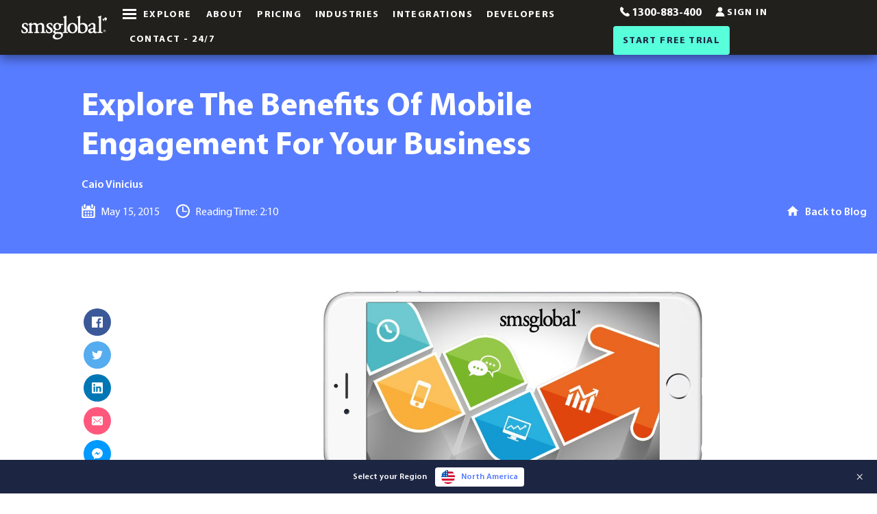

--- FILE ---
content_type: text/html; charset=UTF-8
request_url: https://www.smsglobal.com/blog/benefits-mobile-engagement/
body_size: 15192
content:
<!DOCTYPE html><html
class="no-js" xmlns="http://www.w3.org/1999/xhtml" lang="en-AU"><head><meta
charset="utf-8" /><link
rel="preload" href="https://water.r.worldssl.net/assets/images/MYRIADPRO-REGULAR.woff2" as="font" type="font/woff2" crossorigin="anonymous"><link
rel="preload" href="https://water.r.worldssl.net/assets/images/MYRIADPRO-SEMIBOLD.woff2" as="font" type="font/woff2" crossorigin="anonymous"><link
rel="preload" href="https://water.r.worldssl.net/assets/images/MYRIADPRO-BOLD.woff2" as="font" type="font/woff2" crossorigin="anonymous"><meta
name="viewport" content="width=device-width, initial-scale=1.0"><meta
http-equiv="Cache-control" content="no-transform"><meta
name="instapage-verification" content="1556495432699-IC94" /><link
rel="home" href="https://www.smsglobal.com/" /><link
rel="shortcut icon" type="image/x-icon" href="https://water.r.worldssl.net/assets/images/favicon.png" sizes="64x64"><link
rel="preconnect" href="https://water.r.worldssl.net"><link
rel="preconnect" href="https://www.googletagmanager.com"><link
rel="preconnect" href="https://www.google-analytics.com"><link
rel="preconnect" href="https://js.hs-scripts.com"><link
rel="dns-prefetch" href="https://water.r.worldssl.net"><link
rel="dns-prefetch" href="https://www.googletagmanager.com"><link
rel="dns-prefetch" href="https://www.google-analytics.com"><link
rel="dns-prefetch" href="https://js.hs-scripts.com"><link
rel="dns-prefetch" href="https://api.ipdata.co"><link
rel="preload" href="https://water.r.worldssl.net/assets/js/jquery-3.5.1.min.js" as="script"><link
rel="preload" href="https://water.r.worldssl.net/assets/js/vendor/jquery.cookie.min.js" as="script"><link
rel="preload" href="https://water.r.worldssl.net/assets/js/main.min.js?v=2.4" as="script"><link
rel="preload" href="https://water.r.worldssl.net/assets/js/vendor/foundation/foundation.min.js" as="script"><link
rel="preload" href="https://water.r.worldssl.net/assets/js/vendor/lozad/lozad.min.js" as="script"><style media="screen">@font-face{font-family:"Myriad Pro Regular";font-style:normal;font-weight:400;src:local("Myriad Pro Regular"),url(https://water.r.worldssl.net/assets/images/MYRIADPRO-REGULAR.woff2) format("woff2"),url(https://water.r.worldssl.net/assets/images/MYRIADPRO-REGULAR.woff) format("woff");unicode-range:U+0020 —007F;font-display:swap}@font-face{font-family:"Myriad Pro Semibold";font-style:normal;font-weight:600;src:local("Myriad Pro Semibold"),url(https://water.r.worldssl.net/assets/images/MYRIADPRO-SEMIBOLD.woff2) format("woff2"),url(https://water.r.worldssl.net/assets/images/MYRIADPRO-SEMIBOLD.woff) format("woff");unicode-range:U+0020 —007F;font-display:swap}@font-face{font-family:"Myriad Pro Bold";font-style:normal;font-weight:700;src:local("Myriad Pro Bold"),url(https://water.r.worldssl.net/assets/images/MYRIADPRO-BOLD.woff2) format("woff2"),url(https://water.r.worldssl.net/assets/images/MYRIADPRO-BOLD.woff) format("woff");unicode-range:U+0020 —007F;font-display:swap}html{line-height:1.15;-webkit-text-size-adjust:100%;-webkit-box-sizing:border-box;box-sizing:border-box;font-size:100%}body{margin:0;padding:0;background:#fff;font-family:Sans-Serif;font-weight:400;line-height:1.5;color:#21201c;-webkit-font-smoothing:antialiased;-moz-osx-font-smoothing:grayscale}a{background-color:transparent}img{border-style:none;display:inline-block;vertical-align:middle;max-width:100%;height:auto;-ms-interpolation-mode:bicubic}button,input{font-family:inherit;font-size:100%;line-height:1.15;margin:0;overflow:visible;font-family:inherit}button{text-transform:none;padding:0;appearance:none;border:0;border-radius:4px;background:0 0;line-height:1}[type=button],[type=submit],button{-webkit-appearance:button}[type=button]::-moz-focus-inner,[type=submit]::-moz-focus-inner,button::-moz-focus-inner{border-style:none;padding:0}[type=button]:-moz-focusring,[type=submit]:-moz-focusring,button:-moz-focusring{outline:1px dotted ButtonText}[type=search]{-webkit-appearance:textfield;outline-offset:-2px;display:block;box-sizing:border-box;width:100%;height:2.4375rem;margin:0 0 1rem;padding:.5rem;border:1px solid #b6c2e5;border-radius:4px;background-color:#fff;box-shadow:inset 0 1px 2px rgba(33,32,28,.1);font-family:inherit;font-size:1rem;font-weight:400;line-height:1.5;color:#21201c;appearance:none}[type=search]::-webkit-search-decoration{-webkit-appearance:none}::-webkit-file-upload-button{font:inherit}*,:after,:before{box-sizing:inherit}[type=button],[type=submit]{appearance:none;border-radius:4px}input[type=search]{box-sizing:border-box}::-webkit-input-placeholder{color:#b6c2e5}::-ms-input-placeholder{color:#b6c2e5}::placeholder{color:#b6c2e5}label{display:block;margin:0;font-size:.875rem;font-weight:400;line-height:1.8;color:#21201c}label.middle{margin:0 0 1rem;padding:.5625rem 0}div,form,h5,li,ul{margin:0;padding:0}h5{font-family:"Myriad Pro Regular",sans-serif;font-style:normal;font-weight:900;color:inherit;text-rendering:optimizeLegibility}h5{font-size:1.0625rem;line-height:1.4;margin-top:0;margin-bottom:.5rem}a{line-height:inherit;color:#587cff;text-decoration:none}a img{border:0}ul{margin:0;list-style-position:outside;line-height:1.6;margin-left:1.25rem;list-style-type:disc;list-style:none}li{font-size:inherit}.text-left{text-align:left}.grid-container{padding-right:1.5625rem;padding-left:1.5625rem;max-width:87.5rem;margin:0 auto}.grid-x{display:flex;flex-flow:row wrap}.cell{flex:0 0 auto;min-height:0;min-width:0;width:100%}.grid-margin-x{margin-left:-1.5625rem;margin-right:-1.5625rem}.grid-margin-x>.cell{width:calc(100% - 3.125rem);margin-left:1.5625rem;margin-right:1.5625rem}.close-button{position:absolute;color:#444}.close-button{right:1rem;top:.5rem;font-size:2em;line-height:1}.menu{padding:0;margin:0;list-style:none;position:relative;display:flex;flex-wrap:wrap;flex-wrap:wrap;flex-direction:row}.menu a{line-height:1;text-decoration:none;display:block}.menu a,.menu button{margin-bottom:0}.off-canvas{position:fixed;z-index:12;backface-visibility:hidden;background:#fff}.position-top{top:0;left:0;width:100%;overflow-x:auto;height:100vh;transform:translateY(-100vh)}.off-canvas-content{transform:none;backface-visibility:hidden}.top-bar{display:flex;flex-wrap:nowrap;justify-content:space-between;align-items:center;padding:.5rem 1.5rem;flex-wrap:wrap;flex-wrap:nowrap}.top-bar,.top-bar ul{background-color:rgba(0,0,0,0)}.top-bar .top-bar-left,.top-bar .top-bar-right{flex:0 0 100%;max-width:100%}.top-bar .top-bar-left{flex:1 1 auto;margin-right:auto}.top-bar .top-bar-right{flex:0 1 auto;margin-left:auto}.top-bar-left,.top-bar-right{flex:0 0 auto}.top-bar-right ul{align-items:center}.align-self-middle{align-self:center}@media screen and (max-width:47.99875em){.show-for-medium{display:none!important}}@media screen and (max-width:63.99875em){.show-for-large{display:none!important}}@media screen and (max-width:74.99875em){.show-for-xlarge{display:none!important}}.title{font-family:"Myriad Pro Bold";margin:0}.wrapper{overflow:hidden}.grid-xsize{max-width:112.5rem}button.explore{position:relative;display:flex;align-items:center;padding:.7rem;line-height:1;letter-spacing:.1em;font-size:.875em;padding-left:30px}button.explore .explore-span{font-family:"Myriad Pro Bold";text-transform:uppercase}@media screen and (min-width:48em){button.explore .explore-icon{position:absolute;left:0;top:50%;transform:translateY(-50%)}}button.explore .explore-icon .line{width:20px;height:3px;background-color:#444;display:block;margin:3px auto}button.explore .explore-icon .line:firs-of-type{margin-top:0}.top-header{background:#21201c;-webkit-box-shadow:0 5px 15px 0 rgba(0,0,0,.45);box-shadow:0 5px 15px 0 rgba(0,0,0,.45);width:100%;z-index:999;top:0;position:fixed}.top-header .top-bar{padding:0 1em}.top-header .top-bar nav{display:inline-block;margin-left:1em}@media screen and (max-width:47.99875em){.top-header .top-bar nav{float:right}}.top-header .top-bar nav ul li{position:relative}.top-header .top-bar nav ul li a{align-items:center;color:#fff;display:flex;font-family:"Myriad Pro Bold";letter-spacing:.1em;text-transform:uppercase;position:relative;font-size:.875em;padding:.7rem}.top-header .top-bar nav ul li a.get-started{border-radius:4px;background:#58ffdb;color:#1c2541;line-height:normal;padding-left:1em;padding-right:1em;padding-top:.875em;font-family:'Myriad Pro Bold'}@media screen and (max-width:29.99875em){.top-header .top-bar nav ul li a{padding-left:.5rem;padding-right:.5rem}}.top-header .top-bar nav ul li a img{margin-top:-5px;margin-right:.25em;width:14px;height:14px}.top-header .top-bar nav ul li a.phone span{font-size:16px;letter-spacing:normal}.top-header .top-bar nav button.explore .explore-span{color:#fff}.top-header .top-bar nav button.explore .explore-icon .line{background-color:#fff}.top-header .brand{display:inline-block;line-height:0}.top-header .brand .logo{width:170px;height:70px}.async-hide{opacity:0!important}.js-off-canvas-overlay{position:absolute;top:0;left:0;z-index:11;width:100%;height:100%;transition:opacity .5s ease-in-out,visibility .5s ease-in-out;background:rgba(33,32,28,.8);opacity:0;visibility:hidden;overflow:hidden}</style><meta
name="google-site-verification" content="X3KHVVsL9cq6j5H5DHlks3YQjCr6ow-9xyv3h6YLqnU" /><meta
name="google-site-verification" content="1TNpzcix3ZCrtbXK18ugEvnmfscfOjH1SgsNfPI8aTc" /> <script async src="https://www.googletagmanager.com/gtag/js?id=G-RH049B7VB6"></script> <script>window.dataLayer=window.dataLayer||[];function gtag(){dataLayer.push(arguments);}
gtag('js',new Date());gtag('config','G-RH049B7VB6');</script> <meta
name="msvalidate.01" content="4BD2D7800CA05B4C9433783C972164BA" /> <style media="screen">.blog-section .back-to-blog{display:flex;padding-top:1em}@media screen and (min-width:64em){.blog-section .back-to-blog{justify-content:flex-end}}.blog-section .back-to-blog img{width:20px;height:20px}.blog-section .back-to-blog span{color:#fff;font-family:"Myriad Pro Semibold";margin-left:.5em}.blog-section .reading-bar{height:80px;background-color:#587cff;width:0;z-index:998;position:fixed;top:0;left:0}.blog-section .main-content{background:0 0;padding-top:3em}.blog-section .article-header-container{background:#587cff;padding:8em 0 3em}@media screen and (max-width:63.99875em){.blog-section .article-header-container{padding:6em 0 1em}}.blog-section .header-content-blog .title{color:#fff;font-size:3em;line-height:1.2}@media screen and (max-width:63.99875em){.blog-section .header-content-blog .title{font-size:1.5em}}.blog-section .header-content-blog .article-info{display:flex;flex-direction:column}.blog-section .header-content-blog .article-info .article-author{margin-top:1em;color:#fff;font-family:"Myriad Pro Semibold"}.blog-section .header-content-blog .article-info .article-data{display:flex;color:#fff;margin-top:1em}@media screen and (max-width:47.99875em){.blog-section .header-content-blog .article-info .article-data{flex-direction:column}}.blog-section .header-content-blog .article-info .article-data img{width:20px;height:20px}.blog-section .header-content-blog .article-info .article-data .article-span{display:flex;align-items:end;margin:0 1.5em 0 0}@media screen and (max-width:47.99875em){.blog-section .header-content-blog .article-info .article-data .article-span{margin:0 0 .5em}}.blog-section .header-content-blog .article-info .article-data .article-span img+span{margin-left:.5em}.blog-section .sidebar-main-blog{padding-top:1em}@media screen and (min-width:64em){.blog-section .sidebar-main-blog{padding-top:3em}}@media screen and (min-width:48em){.blog-section .sidebar-main-blog .menu.social-share{margin-top:2em;padding-left:2em}}@media screen and (min-width:64em){.blog-section .sidebar-main-blog .menu.social-share{flex-direction:column;padding-left:0}}.blog-section .sidebar-main-blog .menu.social-share li{margin:0 .5em 0 0}@media screen and (min-width:64em){.blog-section .sidebar-main-blog .menu.social-share li{margin:0 0 .5em}}.blog-section .sidebar-main-blog .menu.social-share li a{border-radius:50%;width:40px;height:40px;color:#fff;display:flex;align-items:center;justify-content:center;padding:.75em}.blog-section .sidebar-main-blog .menu.social-share li a img{width:20px;height:20px}.blog-section .sidebar-main-blog .menu.social-share li a.facebook{background:#3b5998}.blog-section .sidebar-main-blog .menu.social-share li a.twitter{background:#55acee}.blog-section .sidebar-main-blog .menu.social-share li a.linkedin{background:#0077b5}.blog-section .sidebar-main-blog .menu.social-share li a.email{background:#ff587c}.blog-section .sidebar-main-blog .menu.social-share li a.messenger{background:#09f}.blog-section .sidebar-main-blog .menu.social-share li a.whatsapp{background:#25d366}@media screen and (min-width:64em){.blog-section .sidebar-main-blog .menu.social-share li a.whatsapp{display:none}}.blog-section .sidebar-main-blog .menu.social-share li a.reddit{background:#ff4500}@media screen and (max-width:29.99875em){.blog-section .sidebar-main-blog .menu.social-share li a{width:30px;height:30px;padding:.5em}}.main-content{border-radius:4px;margin-bottom:2em;background:#e7f0f9;z-index:10;position:relative}@media screen and (min-width:48em){.main-content{padding-left:2em;padding-right:2em}}.article-header-container .grid-container{max-width:87.5rem;margin:0 auto}@media print,screen and (min-width:48em){.grid-container{padding-right:.9375rem;padding-left:.9375rem}}.grid-container.fluid{max-width:100%;margin:0 auto}@media print,screen and (min-width:64em){.grid-margin-x>.large-offset-1{margin-left:calc(8.33333% + .9375rem)}}@media print,screen and (min-width:64em){.grid-x>.large-8{width:66.66667%}}.align-bottom{-webkit-box-align:end;-ms-flex-align:end;align-items:flex-end}@media print,screen and (min-width:64em){.grid-x>.large-3{width:25%}}@media print,screen and (min-width:64em){.grid-x>.large-1,.grid-x>.large-10,.grid-x>.large-11,.grid-x>.large-12,.grid-x>.large-2,.grid-x>.large-3,.grid-x>.large-4,.grid-x>.large-5,.grid-x>.large-6,.grid-x>.large-7,.grid-x>.large-8,.grid-x>.large-9,.grid-x>.large-shrink{-webkit-box-flex:0;-ms-flex:0 0 auto;flex:0 0 auto}}@media print,screen and (min-width:48em){.grid-margin-x{margin-left:-.9375rem;margin-right:-.9375rem}}@media print,screen and (min-width:48em){.grid-margin-x>.cell{width:calc(100% - 1.875rem);margin-left:.9375rem;margin-right:.9375rem}}@media print,screen and (min-width:64em){.grid-margin-x>.large-8{width:calc(66.66667% - 1.875rem)}}@media print,screen and (min-width:64em){.grid-margin-x>.large-2{width:calc(16.66667% - 1.875rem)}}@media print,screen and (min-width:64em){.large-offset-1{margin-left:8.33333%}}@media print,screen and (min-width:64em){.grid-margin-x>.large-offset-1{margin-left:calc(8.33333% + .9375rem)}}@media screen and (max-width:0em),screen and (min-width:30em){.show-for-small-only{display:none!important}}figure{margin:0}@media screen and (min-width:768px){.content-image{max-width:%}}</style><link
rel="stylesheet" href="https://water.r.worldssl.net/assets/css/style_v2.css?v=1.0.1"><link
rel="stylesheet" href="https://water.r.worldssl.net/assets/css/app.css?v=1.0.4">
<title>Explore The Benefits Of Mobile Engagement For Your Business</title><meta name="keywords" content="bulk sms,SMS,sms gateway,smsglobal,text messaging">
<meta name="description" content="Looking to grab the attention of your target market but unsure how? Why not investigate the power of SMS and the benefits of mobile engagement.">
<meta name="referrer" content="no-referrer-when-downgrade">
<meta name="robots" content="all">
<meta content="134111019960965" property="fb:profile_id">
<meta content="en_AU" property="og:locale">
<meta content="SMSGlobal : SMS Service Provider, Bulk SMS Gateway &amp; API Integration" property="og:site_name">
<meta content="website" property="og:type">
<meta content="https://www.smsglobal.com/blog/benefits-mobile-engagement/" property="og:url">
<meta content="Explore The Benefits Of Mobile Engagement For Your Business" property="og:title">
<meta content="The world of technology is changing. The evolution of the smartphone has certainly had a significant impact on a number of industries, products and services worldwide. The smartphone, for example, has been able to put significant pressure on devices such as the alarm clock, house phone, pager,…" property="og:description">
<meta content="https://water.r.worldssl.net/assets/images/Mobile-Engagement_181112_232143.jpg" property="og:image">
<meta content="1180" property="og:image:width">
<meta content="450" property="og:image:height">
<meta content="The world of technology is changing. The evolution of the smartphone has certainly had a significant impact on a number of industries, products and services worldwide. The smartphone, for example, has been able to put significant pressure on devices such as the alarm clock, house phone, pager, walkman and well a number of other products and services globally, pushing them to the brink of extinction in its drive for market dominance." property="og:image:alt">
<meta name="twitter:card" content="summary_large_image">
<meta name="twitter:site" content="@smsglobalhq">
<meta name="twitter:creator" content="@smsglobalhq">
<meta name="twitter:title" content="Explore The Benefits Of Mobile Engagement For Your Business">
<meta name="twitter:description" content="The world of technology is changing. The evolution of the smartphone has certainly had a significant impact on a number of industries, products and services worldwide. The smartphone, for example,…">
<meta name="twitter:image" content="https://water.r.worldssl.net/assets/images/Mobile-Engagement_181112_232143.jpg">
<meta name="twitter:image:width" content="1180">
<meta name="twitter:image:height" content="450">
<meta name="twitter:image:alt" content="The world of technology is changing. The evolution of the smartphone has certainly had a significant impact on a number of industries, products and services worldwide. The smartphone, for example, has been able to put significant pressure on devices such as the alarm clock, house phone, pager, walkman and well a number of other products and services globally, pushing them to the brink of extinction in its drive for market dominance.">
<link href="https://www.smsglobal.com/blog/benefits-mobile-engagement/" rel="canonical">
<link href="https://www.smsglobal.com/" rel="home">
<link type="text/plain" href="https://www.smsglobal.com/humans.txt" rel="author">
<script>(function(i,s,o,g,r,a,m){i['GoogleAnalyticsObject']=r;i[r]=i[r]||function(){
(i[r].q=i[r].q||[]).push(arguments)},i[r].l=1*new Date();a=s.createElement(o),
m=s.getElementsByTagName(o)[0];a.async=1;a.src=g;m.parentNode.insertBefore(a,m)
})(window,document,'script','//www.google-analytics.com/analytics.js','ga');
ga('create', 'G-S9P79Y4PKL', 'auto');
ga('send', 'pageview');
/* Google gtag.js script did not render */;
dl = [];
(function(w,d,s,l,i){w[l]=w[l]||[];w[l].push({'gtm.start':
new Date().getTime(),event:'gtm.js'});var f=d.getElementsByTagName(s)[0],
j=d.createElement(s),dl=l!='dataLayer'?'&l='+l:'';j.async=true;j.src=
'//www.googletagmanager.com/gtm.js?id='+i+dl;f.parentNode.insertBefore(j,f);
})(window,document,'script','dl','G-S9P79Y4PKL');</script></head><body
id="body" class=" is-animating" data-toggler=".notified"><noscript><iframe
src="//www.googletagmanager.com/ns.html?id=G-S9P79Y4PKL"
height="0" width="0" style="display:none;visibility:hidden"></iframe></noscript><noscript><iframe
src="https://www.googletagmanager.com/ns.html?id=GTM-K8L97CR"
height="0" width="0" style="display:none;visibility:hidden"></iframe></noscript><div
class="wrapper"><div
class="off-canvas position-top" id="megaMenu" data-off-canvas data-transition="overlap" data-auto-focus="false"><div
class="megamenu"><div
class="grid-container"><div
class="grid-x header-top"><div
class="cell nav-mobile"><nav><ul
class="menu"><li>
<a
href="https://mxt.smsglobal.com/login" target="_blank" rel="noopener">
<span>Sign In</span>
</a></li><li
class="get-started">
<a
href="https://www.smsglobal.com/mxt-sign-up/" class="get-started" data-cta-label="Start Free Trial">
<span>Start Free Trial</span>
</a></li></ul></nav></div><div
class="cell align-self-middle"><div
class="menu-tabs"><ul
class="tabs" data-responsive-accordion-tabs="tabs small-accordion large-tabs" id="main-menu-tabs"><li
class="about hide-for-large mobile-items-menu">
<a
href="https://www.smsglobal.com/our-history/" title="Our History | Over 10 Years of Providing Communication Solutions">
<span>About</span>
</a></li><li
class="sender-id-registration hide-for-large mobile-items-menu">
<a
href="https://www.smsglobal.com/sender-id/" title="Register your Sender ID with SMSGlobal - a simple process to help you protect your brand reputation.">
<span>Sender ID Registration</span>
</a></li><li
class="sender-id-registration hide-for-large mobile-items-menu">
<a
href="https://www.smsglobal.com/sender-id-1/" title="Register your Sender ID with SMSGlobal - a simple process to help you protect your brand reputation.">
<span>Sender ID Registration</span>
</a></li><li
class="industries hide-for-large mobile-items-menu">
<a
href="https://www.smsglobal.com/industry-specific/" title="">
<span>Industries</span>
</a></li><li
class="developers hide-for-large mobile-items-menu">
<a
href="https://www.smsglobal.com/developers/" title="SMS API Integration | SMPP, HTTP, SOAP &amp; REST | SMS Gateway API">
<span>Developers</span>
</a></li><li
class="get-started hide-for-large mobile-items-menu">
<a
href="https://www.smsglobal.com/mxt-sign-up/" title="SMSGlobal | Get Started With A Free Account Today | SMS Gateway">
<span>Get Started</span>
</a></li><li
class="is-active tabs-title products">
<a
href="#products" aria-selected="true">
<span>
PRODUCTS
</span>
</a></li><li
class="tabs-title resources">
<a
href="#resources" >
<span>
Resources
</span>
</a></li><li
class="tabs-title solutions">
<a
href="#solutions" >
<span>
Solutions
</span>
</a></li><li>
<a
href="https://www.smsglobal.com/pricing/">
<span>
Pricing
</span>
</a></li><li>
<a
href="https://www.smsglobal.com/voice/">
<span>
Voice
<span
class="new-page-tag">New</span>
</span>
</a></li><li>
<a
href="https://www.smsglobal.com/sms-template-examples/">
<span>
SMS Templates
</span>
</a></li><li
class="tabs-title support">
<a
href="#support" >
<span>
Support
</span>
</a></li></ul><div
class="show-for-large"><form
class="form-search" action="https://www.smsglobal.com/search/results/"><div
class="form-box">
<input
type="search" placeholder="Search our website" name="q" />
<input
type="hidden" value="pagesSection" name="s" />
<button
type="submit" name="search">
<img
src="https://water.r.worldssl.net/assets/images/search-icon.svg" alt="Search" width="18" height="18">
</button></div></form></div></div><div
class="tabs-content" data-tabs-content="main-menu-tabs"><div
class="is-active tabs-panel" id="products"><ul
class="grid-x menu"><li
class="cell large-4 ">
<a
href="https://www.smsglobal.com/sender-id/" >
<img
class="show-for-large lozad" data-src="https://water.r.worldssl.net/assets/images/solid-message-captions-tag-2.svg" width="40" height="40" /><div
class="menu-content">
<span
class="entry-title">
Sender ID Registration
<span
class="new-page-tag">New</span>
</span>
<span
class="entry-description">Register your Sender ID with SMSGlobal - a simple process to help you protect your brand reputation.</span></div>
</a></li><li
class="cell large-4 ">
<a
href="https://www.smsglobal.com/web-sms-platform/" >
<img
class="show-for-large lozad" data-src="https://water.r.worldssl.net/assets/images/icon-menu-web-sms-platform.svg" width="40" height="40" /><div
class="menu-content">
<span
class="entry-title">
Web SMS Platform
</span>
<span
class="entry-description">Sign up with MXT to receive and send SMS in our browser platform</span></div>
</a></li><li
class="cell large-4 ">
<a
href="https://www.smsglobal.com/sms-gateway/" >
<img
class="show-for-large lozad" data-src="https://water.r.worldssl.net/assets/images/icon-menu-sms-gateway.svg" width="40" height="40" /><div
class="menu-content">
<span
class="entry-title">
SMS Gateway
</span>
<span
class="entry-description">Australia&#039;s #1 SMS Gateway Service Provider</span></div>
</a></li><li
class="cell large-4 ">
<a
href="https://www.smsglobal.com/email-to-sms/" >
<img
class="show-for-large lozad" data-src="https://water.r.worldssl.net/assets/images/icon-menu-email-to-sms.svg" width="40" height="40" /><div
class="menu-content">
<span
class="entry-title">
Email to SMS
</span>
<span
class="entry-description">Send &amp; Receive SMS via Email, Outlook &amp; Gmail</span></div>
</a></li><li
class="cell large-4 ">
<a
href="https://www.smsglobal.com/dedicated-number/" >
<img
class="show-for-large lozad" data-src="https://water.r.worldssl.net/assets/images/icon-menu-dedicated-number.svg" width="40" height="40" /><div
class="menu-content">
<span
class="entry-title">
Dedicated Number
</span>
<span
class="entry-description">Endless opportunities, one number</span></div>
</a></li><li
class="cell large-4 ">
<a
href="https://www.smsglobal.com/mms/" >
<img
class="show-for-large lozad" data-src="https://water.r.worldssl.net/assets/images/icon-menu-mms.svg" width="40" height="40" /><div
class="menu-content">
<span
class="entry-title">
MMS
</span>
<span
class="entry-description">SMSGlobal is Your MMS Service Solution Provider</span></div>
</a></li><li
class="cell large-4 ">
<a
href="https://www.smsglobal.com/plugins-and-integrations/" >
<img
class="show-for-large lozad" data-src="https://water.r.worldssl.net/assets/images/icon-menu-plugins-integrations.svg" width="40" height="40" /><div
class="menu-content">
<span
class="entry-title">
Plugins and Integrations
</span>
<span
class="entry-description">Bring SMS functionality to your favourite applications and software</span></div>
</a></li><li
class="cell large-4 ">
<a
href="https://www.smsglobal.com/application-to-person/" >
<img
class="show-for-large lozad" data-src="https://water.r.worldssl.net/assets/images/icon-menu-atp.svg" width="40" height="40" /><div
class="menu-content">
<span
class="entry-title">
Application to Person
</span>
<span
class="entry-description">Automated A2P messaging with express delivery</span></div>
</a></li><li
class="cell large-4 ">
<a
href="https://www.smsglobal.com/dedicated-number-1/" >
<img
class="show-for-large lozad" data-src="https://water.r.worldssl.net/assets/images/icon-menu-dedicated-number.svg" width="40" height="40" /><div
class="menu-content">
<span
class="entry-title">
Dedicated Number
</span>
<span
class="entry-description">Endless opportunities, one number</span></div>
</a></li><li
class="cell large-4 ">
<a
href="https://www.smsglobal.com/sender-id-1/" >
<img
class="show-for-large lozad" data-src="https://water.r.worldssl.net/assets/images/solid-message-captions-tag-2.svg" width="40" height="40" /><div
class="menu-content">
<span
class="entry-title">
Sender ID Registration
<span
class="new-page-tag">New</span>
</span>
<span
class="entry-description">Register your Sender ID with SMSGlobal - a simple process to help you protect your brand reputation.</span></div>
</a></li></ul></div><div
class="tabs-panel" id="resources"><ul
class="grid-x menu"><li
class="cell large-4 ">
<a
href="https://www.smsglobal.com/industry-specific/" >
<img
class="show-for-large lozad" data-src="https://water.r.worldssl.net/assets/images/icon-menu-industry-specific.svg" width="40" height="40" /><div
class="menu-content">
<span
class="entry-title">
Industries
</span>
<span
class="entry-description">SMS solutions for every industry</span></div>
</a></li><li
class="cell large-4 ">
<a
href="https://www.smsglobal.com/user-stories/" >
<img
class="show-for-large lozad" data-src="https://water.r.worldssl.net/assets/images/icon-menu-user-stories.svg" width="40" height="40" /><div
class="menu-content">
<span
class="entry-title">
User Stories
</span>
<span
class="entry-description">Real life SMS solutions</span></div>
</a></li><li
class="cell large-4 ">
<a
href="https://www.smsglobal.com/blog" title="Mobile News | SMS Marketing | Mobile Marketing | SMS Solutions">
<img
class="show-for-large lozad" data-src="https://water.r.worldssl.net/assets/images/icon-menu-blog-articles.svg" width="40" height="40" /><div
class="menu-content">
<span
class="entry-title">
Blog
</span>
<span
class="entry-description">Weekly insights, tutorials and news on everything business and technology</span></div>
</a></li><li
class="cell large-4 ">
<a
href="https://www.smsglobal.com/information-centre/" >
<img
class="show-for-large lozad" data-src="https://water.r.worldssl.net/assets/images/icon-menu-information-centre.svg" width="40" height="40" /><div
class="menu-content">
<span
class="entry-title">
Information Centre
</span>
<span
class="entry-description">Download eBooks, Factsheets and more for free</span></div>
</a></li><li
class="cell large-4 ">
<a
href="https://www.smsglobal.com/glossary/" >
<img
class="show-for-large lozad" data-src="https://water.r.worldssl.net/assets/images/icon-menu-glossary.svg" width="40" height="40" /><div
class="menu-content">
<span
class="entry-title">
Glossary
</span>
<span
class="entry-description">Commonly used technical terms and acronyms</span></div>
</a></li></ul></div><div
class="tabs-panel" id="solutions"><ul
class="grid-x menu"><li
class="cell large-4 ">
<a
href="https://www.smsglobal.com/bulk-sms/" >
<img
class="show-for-large lozad" data-src="https://water.r.worldssl.net/assets/images/icon-menu-bulk-sms.svg" width="40" height="40" /><div
class="menu-content">
<span
class="entry-title">
Bulk SMS
</span>
<span
class="entry-description">Reliable SMS gateway with enterprise mass text messaging</span></div>
</a></li><li
class="cell large-4 ">
<a
href="https://www.smsglobal.com/sms-marketing/" >
<img
class="show-for-large lozad" data-src="https://water.r.worldssl.net/assets/images/icon-menu-sms-marketing-page.svg" width="40" height="40" /><div
class="menu-content">
<span
class="entry-title">
SMS Marketing
</span>
<span
class="entry-description">Send custom text messages and SMS marketing campaigns</span></div>
</a></li><li
class="cell large-4 ">
<a
href="https://www.smsglobal.com/one-time-password/" >
<img
class="show-for-large lozad" data-src="https://water.r.worldssl.net/assets/images/icon-menu-otp.svg" width="40" height="40" /><div
class="menu-content">
<span
class="entry-title">
One Time Password
</span>
<span
class="entry-description">Send, protect, validate - with OTP via SMS</span></div>
</a></li><li
class="cell large-4 ">
<a
href="https://www.smsglobal.com/two-factor-authentication/" >
<img
class="show-for-large lozad" data-src="https://water.r.worldssl.net/assets/images/icon-menu-2fa.svg" width="40" height="40" /><div
class="menu-content">
<span
class="entry-title">
Two Factor Authentication
</span>
<span
class="entry-description">Secure your customers data with 2FA SMS</span></div>
</a></li><li
class="cell large-4 ">
<a
href="https://www.smsglobal.com/two-way-sms/" >
<img
class="show-for-large lozad" data-src="https://water.r.worldssl.net/assets/images/icon-menu-2-way-sms.svg" width="40" height="40" /><div
class="menu-content">
<span
class="entry-title">
Two Way SMS
</span>
<span
class="entry-description">Conversational Two Way SMS in Your Browser</span></div>
</a></li><li
class="cell large-4 ">
<a
href="https://www.smsglobal.com/automated-sms/" >
<img
class="show-for-large lozad" data-src="https://water.r.worldssl.net/assets/images/icon-menu-sms-automation.svg" width="40" height="40" /><div
class="menu-content">
<span
class="entry-title">
SMS Automation
</span>
<span
class="entry-description">Trigger keywords and automate SMS workflows for direct communication</span></div>
</a></li><li
class="cell large-4 ">
<a
href="https://www.smsglobal.com/partner-program/" >
<img
class="show-for-large lozad" data-src="https://water.r.worldssl.net/assets/images/icon-menu-partner-program.svg" width="40" height="40" /><div
class="menu-content">
<span
class="entry-title">
Partner Program
</span>
<span
class="entry-description">Join SMSGlobal&#039;s Network Integrators</span></div>
</a></li><li
class="cell large-4 ">
<a
href="https://www.smsglobal.com/white-label-reseller/" >
<img
class="show-for-large lozad" data-src="https://water.r.worldssl.net/assets/images/icon-menu-white-label-reseller.svg" width="40" height="40" /><div
class="menu-content">
<span
class="entry-title">
White Label Reseller
</span>
<span
class="entry-description">Your brand. Our platform</span></div>
</a></li><li
class="cell large-4 ">
<a
href="https://www.smsglobal.com/sms-api/" >
<img
class="show-for-large lozad" data-src="https://water.r.worldssl.net/assets/images/icon-menu-solutions-api-sms.svg" width="40" height="40" /><div
class="menu-content">
<span
class="entry-title">
SMS API
</span>
<span
class="entry-description">Developer-friendly SMS API and SDK Client Libraries to send and receive bulk SMS</span></div>
</a></li></ul></div><div
class="tabs-panel" id="support"><ul
class="grid-x menu"><li
class="cell large-4 ">
<a
href="https://www.smsglobal.com/faqs/" >
<img
class="show-for-large lozad" data-src="https://water.r.worldssl.net/assets/images/icon-menu-faqs.svg" width="40" height="40" /><div
class="menu-content">
<span
class="entry-title">
FAQs
</span>
<span
class="entry-description">Help and information about SMSGlobal and our products</span></div>
</a></li><li
class="cell large-4 ">
<a
href="https://knowledgebase.smsglobal.com" title="Our repository of guides and tutorials" target="_blank">
<img
class="show-for-large lozad" data-src="https://water.r.worldssl.net/assets/images/icon-menu-knowledgebase.svg" width="40" height="40" /><div
class="menu-content">
<span
class="entry-title">
Knowledgebase
<img
class="lozad" data-src="https://water.r.worldssl.net/assets/images/launch.svg" alt="New Window" width="12" height="12" />
</span>
<span
class="entry-description">Our repository of guides and tutorials</span></div>
</a></li><li
class="cell large-4 ">
<a
href="https://www.smsglobal.com/contact/" >
<img
class="show-for-large lozad" data-src="https://water.r.worldssl.net/assets/images/icon-menu-contact.svg" width="40" height="40" /><div
class="menu-content">
<span
class="entry-title">
Contact - 24/7
</span>
<span
class="entry-description">Experience Is At Your Fingertips</span></div>
</a></li><li
class="cell large-4 ">
<a
href="https://www.smsglobal.com/book-a-demo/" >
<img
class="show-for-large lozad" data-src="https://water.r.worldssl.net/assets/images/icon-menu-book-demo.svg" width="40" height="40" /><div
class="menu-content">
<span
class="entry-title">
Book A Demo
</span>
<span
class="entry-description">A free tour of our SMS platform</span></div>
</a></li><li
class="cell large-4 ">
<a
href="https://www.smsglobal.com/service-updates/" >
<img
class="show-for-large lozad" data-src="https://water.r.worldssl.net/assets/images/icon-menu-service-update.svg" width="40" height="40" /><div
class="menu-content">
<span
class="entry-title">
Service Updates
</span>
<span
class="entry-description">Enhancing our performance and security</span></div>
</a></li></ul></div></div></div><div
class="cell nav-bottom">
<a
href="https://knowledgebase.smsglobal.com/en/articles/5442845-url-shortener" title="Learn about our URL Shortener feature" rel="noopener noreferrer" aria-label="Learn about our URL Shortener feature" target="_blank">
<img
class="lozad" data-src="https://water.r.worldssl.net/assets/images/button-smsglobal-url-shortner-button.svg" alt="" width="127" height="40" />
<span>
Learn about our URL Shortener feature
<span
class="new-page-tag">New</span>
</span>
</a>
<a
class="livechat-button">
<span>Contact SMSGlobal 24/7 via live chat</span>
<img
data-src="https://water.r.worldssl.net/assets/images/icon-intercom.svg" alt="Contact SMSGlobal 24/7 via live chat" width="32" height="32" class="lozad">
</a></div></div><div
class="grid-x grid-margin-x hide-for-large"><div
class="cell"><div
class="header-bottom">
<a
data-event="phone-number" data-phone-number="1300-883-400" href="tel:1300883400" class="button-phone">
<img
data-src="https://water.r.worldssl.net/assets/images/phone-icon-dark.svg" alt="1300-883-400" class="lozad" width="16" height="16">
<span>1300-883-400</span>
</a><form
class="form-search" action="https://www.smsglobal.com/search/results/"><div
class="form-box">
<input
type="search" placeholder="Search our website" name="q" />
<input
type="hidden" value="pagesSection" name="s" />
<button
type="submit" name="search">
<img
src="https://water.r.worldssl.net/assets/images/search-icon.svg" alt="Search" width="18" height="18">
</button></div></form></div></div></div></div></div></div><div
class="off-canvas-content" data-off-canvas-content><div
class="top-header" id="topHeader"><div
class="grid-container grid-xsize top-bar">
<a
href="https://www.smsglobal.com/" title="SMSGlobal" class="brand">
<img
src="https://water.r.worldssl.net/assets/images/smsglobal-logo.svg" alt="SMSGlobal" class="logo" width="170" height="70">
</a><div
class="top-bar-left small-order-2 medium-order-1"><nav><ul
class="menu"><li>
<button
id="menu-explore" class="explore" data-toggle="megaMenu exploreIcon" title="Click to explore all services and products">
<span
id="explore-icon" class="explore-icon">
<span
class="line"></span>
<span
class="line"></span>
<span
class="line"></span>
</span>
<span
class="explore-span show-for-medium">Explore</span>
</button></li><li
class="show-for-large">
<a
href="https://www.smsglobal.com/our-history/"><span>About</span></a></li><li
class="show-for-large">
<a
href="https://www.smsglobal.com/pricing/"><span>Pricing</span></a></li><li
class="show-for-large">
<a
href="https://www.smsglobal.com/industry-specific/"><span>Industries</span></a></li><li
class="show-for-large">
<a
href="https://integrations.smsglobal.com/" rel="noopener noreferrer" target="_blank"><span>Integrations</span></a></li><li
class="show-for-large">
<a
href="https://www.smsglobal.com/developers/"><span>Developers</span></a></li><li
class="show-for-large">
<a
href="https://www.smsglobal.com/contact/"><span>Contact - 24/7</span></a></li></ul></nav></div><div
class="top-bar-right small-order-1 medium-order-2"><nav><ul
class="menu"><li>
<a
data-event="phone-number" data-phone-number="1300-883-400" href="tel:1300883400" class="phone">
<img
src="https://water.r.worldssl.net/assets/images/phone-icon.svg" alt="1300-883-400" width="18" height="18">
<span
class="show-for-xlarge">1300-883-400</span>
</a></li><li>
<a
id="login-btn" href="https://mxt.smsglobal.com/login" target="_blank" rel="noopener" class="signin">
<img
src="https://water.r.worldssl.net/assets/images/signin-icon.svg" alt="Sign In" width="18" height="18">
<span
class="show-for-xlarge">Sign In</span>
</a></li><li
class="show-for-medium">
<a
id="get-started-btn" href="https://www.smsglobal.com/mxt-sign-up/" class="get-started" data-cta-label="Start Free Trial">
<span>Start Free Trial</span>
</a></li></ul></nav></div></div></div><section
class="content blog-section" id="content"><div
class="reading-bar"></div><div
class="grid-container fluid article-header-container" id="article-header"><div
class="grid-x"><div
class="cell"><div
class="grid-container"><div
class="grid-x align-bottom"><div
class="cell medium-12 large-8 large-offset-1"><div
class="header-content-blog"><p
class="title">Explore The Benefits Of Mobile Engagement For Your Business</p><div
class="article-info"><div
class="article-author">
<span>Caio Vinicius</span></div><div
class="article-data">
<span
class="article-span">
<img
data-src="https://water.r.worldssl.net/assets/images/calendar-icon.svg" alt="Publish Date" class="lozad" width="20" height="20">
<span>May 15, 2015</span>
</span>
<span
class="article-span">
<img
data-src="https://water.r.worldssl.net/assets/images/clock-icon.svg" alt="Reading Time" class="lozad" width="20" height="20">
<span>Reading Time: 2:10</span>
</span></div></div></div></div><div
class="cell large-3">
<a
href="https://www.smsglobal.com/blog/" class="back-to-blog">
<img
data-src="https://water.r.worldssl.net/assets/images/home.svg" alt="Back to Blog" class="lozad" width="20" height="20">
<span>Back to Blog</span>
</a></div></div></div></div></div></div><div
class="grid-container"><div
class="grid-x grid-margin-x"><div
class="cell large-2 large-offset-1"><div
class="sidebar-main-blog" data-sticky data-top-anchor="article-header:bottom" data-btm-anchor="main-content:bottom" data-sticky-on="large"><ul
class="menu social-share"><li>
<a
data-event="social-share" data-social-share-destination="Facebook" class="facebook" href="#" onClick="window.open('https://www.facebook.com/sharer/sharer.php?u=https://www.smsglobal.com/blog/benefits-mobile-engagement/','share','resizable,height=360,width=470'); return false;" data-tooltip data-tooltip-class="tooltip custom-tooltip" title="Share on Facebook" data-position="right" data-alignment="center" data-show-on="large">
<img
data-src="https://water.r.worldssl.net/assets/images/facebook-icn.svg" alt="Facebook" class="lozad" width="20" height="20">
</a></li><li>
<a
data-event="social-share" data-social-share-destination="Twitter" class="twitter" href="#" onClick="window.open('https://twitter.com/home?status=https://www.smsglobal.com/blog/benefits-mobile-engagement/','share','resizable,height=360,width=470'); return false;" data-tooltip data-tooltip-class="tooltip custom-tooltip" title="Share on Twitter" data-position="right" data-alignment="center" data-show-on="large">
<img
data-src="https://water.r.worldssl.net/assets/images/twitter-icn.svg" alt="Twitter" class="lozad" width="20" height="20">
</a></li><li>
<a
data-event="social-share" data-social-share-destination="Linkedin" class="linkedin" href="https://www.linkedin.com/shareArticle?mini=true&url=https://www.smsglobal.com/blog/benefits-mobile-engagement/&title=Explore The Benefits Of Mobile Engagement For Your Business&summary=
The world of technology is changing. The evolution of the smartphone has certainly had a significant impact on a number of industries, products an..." target="_blank" data-tooltip data-tooltip-class="tooltip custom-tooltip" title="Share on Linkedin" data-position="right" data-alignment="center" data-show-on="large" rel="noopener noreferrer">
<img
data-src="https://water.r.worldssl.net/assets/images/linkedin-icn.svg" alt="Linkedin" class="lozad" width="20" height="20">
</a></li><li>
<a
data-event="social-share" data-social-share-destination="Email" class="email" href="mailto:?subject=Explore The Benefits Of Mobile Engagement For Your Business&amp;body=Check out this article I found on the SMSGlobal Blog%3A%20https://www.smsglobal.com/blog/benefits-mobile-engagement/" target="_blank" data-tooltip data-tooltip-class="tooltip custom-tooltip" title="Share on Email" data-position="right" data-alignment="center" data-show-on="large">
<img
data-src="https://water.r.worldssl.net/assets/images/email.svg" alt="Linkedin" class="lozad" width="20" height="20">
</a></li><li>
<a
data-event="social-share" data-social-share-destination="Messenger" class="messenger" href="http://www.facebook.com/dialog/send?app_id=260405225193116&link=https://www.smsglobal.com/blog/benefits-mobile-engagement/&redirect_uri=https://www.smsglobal.com/blog/benefits-mobile-engagement/" target="_blank" data-tooltip data-tooltip-class="tooltip custom-tooltip" title="Share on Messenger" data-position="right" data-alignment="center" data-show-on="large" rel="noopener noreferrer">
<img
data-src="https://water.r.worldssl.net/assets/images/messenger.svg" alt="Messenger" class="lozad" width="20" height="20">
</a></li><li
class="show-for-small-only">
<a
data-event="social-share" data-social-share-destination="WhatsApp" class="whatsapp" href="https://wa.me/?text=https://www.smsglobal.com/blog/benefits-mobile-engagement/" data-action="share/whatsapp/share" target="_blank" data-tooltip data-tooltip-class="tooltip custom-tooltip" title="Share on WhatsApp" data-position="right" data-alignment="center" data-show-on="large" rel="noopener noreferrer">
<img
data-src="https://water.r.worldssl.net/assets/images/whatsapp.svg" alt="WhatsApp" class="lozad" width="20" height="20">
</a></li><li>
<a
data-event="social-share" data-social-share-destination="Reddit" class="reddit" href="https://reddit.com/submit?url=https://www.smsglobal.com/blog/benefits-mobile-engagement/&title=Explore The Benefits Of Mobile Engagement For Your Business" target="_blank" data-tooltip data-tooltip-class="tooltip custom-tooltip" title="Share on Reddit" data-position="right" data-alignment="center" data-show-on="large" rel="noopener noreferrer">
<img
data-src="https://water.r.worldssl.net/assets/images/reddit.svg" alt="Reddit" class="lozad" width="20" height="20">
</a></li></ul></div></div><div
class="cell large-8"><div
class="main-content" id="main-content"><article
class="article-content"><div
class="content-box"><figure><img
src="https://water.r.worldssl.net/assets/images/Mobile-Engagement_181112_232143.jpg" alt="Mobile Engagement" title="Mobile Engagement" data-image="4prvadc7igbu"></figure><h1 class="headings-content-blog"><strong>How the mobile shift can help your business</strong><br></h1><p>The world of technology is changing. The evolution of the smartphone has certainly had a significant impact on a number of industries, products and services worldwide. The smartphone, for example, has been able to put significant pressure on devices such as the alarm clock, house phone, pager, walkman and well a number of other products and services globally, pushing them to the brink of extinction in its drive for market dominance. But there has been one product in particular that has managed to stand up against the smartphone, widely expected to never be taken down by the growth of mobile... until now.</p><p>The pressure has been mounting on the traditional desktop for years. Smartphone usage is significantly up, with 75% of individuals worldwide now using a mobile device, compared to the desktop which is considered to be almost obsolete outside of the workplace. As the technology behind the smartphone continues to grow, coupled with the evolution and innovation of tablets and laptops, the need for traditional bulky desktop devices is almost no more.</p><p>For marketers and organisations alike, attracting the attention of your target market is now more difficult than ever before. Emails don't have the same power as the once did, as users typically have to sort through endless spam just to view the message. Television and print ads are often costly and can tend to miss the mark as well. So what's the answer? The solution for many businesses has been mobile.</p><p>But how do you develop a strategy to capture the attention of your users? You need to exist in their world... a mobile world.</p><p>Below you will find our infographic, which focuses on the benefits of mobile engagement, specifically how the integration of a mobile marketing plan can help to promote consumer engagement for your organisation.</p><h2 class="headings-content-blog"><strong>The benefits of mobile engagement [infographic]</strong></h2><figure><img
src="https://water.r.worldssl.net/assets/images/Benefits-of-Mobile-Engagement-Infographic.jpg" alt="Benefits of Mobile Engagement Infographic" title="Benefits of Mobile Engagement Infographic" data-image="jtnx6rprsi7e"></figure><p>If you are ready to take the plunge into the world of mobile marketing and want to learn more information, <a
href="https://www.smsglobal.com/contact/" target="_blank" rel="noreferrer noopener">give us a call and talk to our team of specialists</a> who will be able to advise you on how to get your strategy off the ground. The realm of mobile marketing is fresh, exciting and rapidly expanding; make sure you don’t get left behind in the digital dust.<br></p></div></article><footer><div
class="list-tags"><ul
class="menu"><li>
<a
data-event="article-tags" data-article-tags="SMS Marketing" href="https://www.smsglobal.com/blog/tag/sms-marketing">SMS Marketing</a></li><li>
<a
data-event="article-tags" data-article-tags="Personalised Messages" href="https://www.smsglobal.com/blog/tag/personalised-messages">Personalised Messages</a></li><li>
<a
data-event="article-tags" data-article-tags="Smartphones" href="https://www.smsglobal.com/blog/tag/smartphones">Smartphones</a></li><li>
<a
data-event="article-tags" data-article-tags="Infographic" href="https://www.smsglobal.com/blog/tag/infographic">Infographic</a></li></ul></div><div
class="cta-article-bottom">
<a
id="cta-articles-btn" href="https://www.smsglobal.com/resources/ebook-sms-101-an-introductory-guide/" title="E-book">
<img
src="https://water.r.worldssl.net/assets/images/ebook-banner.png" alt="E-book">
</a></div><div
class="related-articles"><h4 class="title text-center">Recommended</h4><div
class="grid-container full"><div
class="grid-x grid-margin-x equal-height-cards"><div
class="cell medium-6"><div
class="card">
<a
href="https://www.smsglobal.com/blog/sms-gateway-security-otp-sms-api-retail-sms-a-comprehensive-guide/" title="SMS Gateway Appointment Reminders, Security, OTPs, SMS API, Retail SMS: A Comprehensive Guide"><div
class="blog-featured-image" style="background-image: url(https://water.r.worldssl.net/assets/images/SMS-Comprehensive-Guide.jpg);"><div
class="blog-featured-image-overlay" data-image-src="https://water.r.worldssl.net/assets/images/SMS-Comprehensive-Guide.jpg" alt="SMS Gateway Appointment Reminders, Security, OTPs, SMS API, Retail SMS: A Comprehensive Guide"></div></div>
</a><div
class="card-section"><header>
<a
class="xxs-padding" href="https://www.smsglobal.com/blog/sms-gateway-security-otp-sms-api-retail-sms-a-comprehensive-guide/" title="SMS Gateway Appointment Reminders, Security, OTPs, SMS API, Retail SMS: A Comprehensive Guide">SMS Gateway Appointment Reminders, Security, OTPs, SMS API, Retail SMS: A Comprehensive Guide</a><div
class="article-info"><div
class="article-data">
<span
class="article-span">
<span>Feb 14, 2023</span>
</span></div><div
class="article-data">
<span
class="article-span">
<span>Reading Time: 1:52</span>
</span></div></div></header></div></div></div><div
class="cell medium-6"><div
class="card">
<a
href="https://www.smsglobal.com/blog/sam-moylan-smsglobal-team-spotlight/" title="Team Spotlight: Sam Moylan"><div
class="blog-featured-image" style="background-image: url(https://water.r.worldssl.net/assets/images/Sam-Moylan-Team-Spotlight.png);"><div
class="blog-featured-image-overlay" data-image-src="https://water.r.worldssl.net/assets/images/Sam-Moylan-Team-Spotlight.png" alt="Team Spotlight: Sam Moylan"></div></div>
</a><div
class="card-section"><header>
<a
class="xxs-padding" href="https://www.smsglobal.com/blog/sam-moylan-smsglobal-team-spotlight/" title="Team Spotlight: Sam Moylan">Team Spotlight: Sam Moylan</a><div
class="article-info"><div
class="article-data">
<span
class="article-span">
<span>Feb 14, 2023</span>
</span></div><div
class="article-data">
<span
class="article-span">
<span>Reading Time: 1:52</span>
</span></div></div></header></div></div></div></div></div></div></footer></div></div></div></div><div
class="grid-container fluid content-builder cta-builder blue" id="blog-subscribe"><div
class="grid-container"><div
class="grid-x"><div
class="cell large-10 large-offset-1"><div
class="grid-x"><div
class="cell large-6"><div
class="cta-content"><p
class="subtitle">Subscribe to our Blog</p><h3 class="title">Get our latest updates in your inbox</h3></div></div><div
class="cell medium-8 medium-offset-2 large-6 large-offset-0"><div
class="subscribe-box"><div
class="hubspot-subscribe-form"></div></div>
<!--[if lte IE 8]> <script charset="utf-8" type="text/javascript" src="//js.hsforms.net/forms/v2-legacy.js" defer></script> <![endif]--> <script charset="utf-8" type="text/javascript" src="//js.hsforms.net/forms/v2.js" defer></script> <script>window.onload=function(){hbspt.forms.create({css:'',portalId:'2106304',formId:'3d1d87df-a586-4054-a46d-70a7a43e267a',target:".hubspot-subscribe-form",});};</script> </div></div></div></div></div></div></section><footer
class="footer" id="footer"><div
class="grid-container"><div
class="grid-x grid-margin-x sm-padding"><div
class="cell"><div
class="locations-footer"><div
class="menu-tabs"><ul
class="vertical tabs" data-responsive-accordion-tabs="tabs small-accordion xmedium-tabs" id="location-tabs"><li
class="is-active tabs-title">
<a
href="#melbourne-hq-au-" aria-selected="true">
<span
class="b-upper-text">Melbourne - HQ (AU)</span>
</a></li><li
class="tabs-title">
<a
href="#san-diego-us-" >
<span
class="b-upper-text">San Diego (US)</span>
</a></li><li
class="tabs-title">
<a
href="#dubai-uae-" >
<span
class="b-upper-text">Dubai (UAE)</span>
</a></li><li
class="tabs-title">
<a
href="#auckland-nz-" >
<span
class="b-upper-text">Auckland (NZ)</span>
</a></li></ul></div><div
class="tabs-content" data-tabs-content="location-tabs"><div
class="is-active tabs-panel" id="melbourne-hq-au-"><ul
class="menu"><li>
<a
data-event="phone-number" data-phone-number="1300-883-400" href="tel:1300883400" class="phone">
<img
data-src="https://water.r.worldssl.net/assets/images/phone-icon.svg" alt="1300-883-400" class="lozad" width="14" height="14">
<span>1300-883-400</span>
</a></li><li>
<a
data-event="phone-number" data-phone-number="+61-3-9095-6245" href="tel:+61390956245" class="phone">
<img
data-src="https://water.r.worldssl.net/assets/images/phone-icon.svg" alt="+61-3-9095-6245" class="lozad" width="14" height="14">
<span>+61-3-9095-6245</span>
</a></li><li>
<a
href="https://www.google.com/maps/place/96-98+Market+St,+Southbank+VIC+3006/@-37.829873,144.955372,17z/data=!3m1!4b1!4m5!3m4!1s0x6ad667ff65a79def:0x1b154bf3edc16c24!8m2!3d-37.829873!4d144.957566" target="_blank" rel="noopener" data-tooltip data-tooltip-class="tooltip custom-tooltip" title="Get direction" data-position="top" data-alignment="center">
<img
data-src="https://water.r.worldssl.net/assets/images/location-icon.svg" alt="Location" class="lozad" width="14" height="14">
<span>96 – 98 Market Street – South Melbourne – Victoria 3205 – Australia</span>
</a></li></ul></div><div
class="tabs-panel" id="san-diego-us-"><ul
class="menu"><li>
<a
data-event="phone-number" data-phone-number="+1-800-676-5500" href="tel:+18006765500" class="phone">
<img
data-src="https://water.r.worldssl.net/assets/images/phone-icon.svg" alt="+1-800-676-5500" class="lozad" width="14" height="14">
<span>+1-800-676-5500</span>
</a></li><li>
<a
href="https://goo.gl/maps/gZRML76249nFEk7t9" target="_blank" rel="noopener" data-tooltip data-tooltip-class="tooltip custom-tooltip" title="Get direction" data-position="top" data-alignment="center">
<img
data-src="https://water.r.worldssl.net/assets/images/location-icon.svg" alt="Location" class="lozad" width="14" height="14">
<span>302 Washington Street #826, San Diego, CA 92103</span>
</a></li></ul></div><div
class="tabs-panel" id="dubai-uae-"><ul
class="menu"><li>
<a
data-event="phone-number" data-phone-number="+971-4-440-2600" href="tel:+97144402600" class="phone">
<img
data-src="https://water.r.worldssl.net/assets/images/phone-icon.svg" alt="+971-4-440-2600" class="lozad" width="14" height="14">
<span>+971-4-440-2600</span>
</a></li><li>
<a
data-event="phone-number" data-phone-number="Fax: +971-4-445-8467" href="tel:+97144458467" class="phone">
<img
data-src="https://water.r.worldssl.net/assets/images/phone-icon.svg" alt="Fax: +971-4-445-8467" class="lozad" width="14" height="14">
<span>Fax: +971-4-445-8467</span>
</a></li><li>
<a
href="https://www.google.com/maps/place/Al+Shatha+Tower+-+Dubai+-+United+Arab+Emirates/@25.0897852,55.1506521,17z/data=!4m8!1m2!2m1!1s3015+Al+Shatha+Tower+%E2%80%93+Dubai+Media+City+%E2%80%93+P.O.+Box+502014+%E2%80%93+DUBAI+%E2%80%93+United+Arab+Emirates!3m4!1s0x3e5f6b5b70e18fd9:0xbdc3a9dbfa8e2354!8m2!3d25.0897807!4d55.1528458" target="_blank" rel="noopener" data-tooltip data-tooltip-class="tooltip custom-tooltip" title="Get direction" data-position="top" data-alignment="center">
<img
data-src="https://water.r.worldssl.net/assets/images/location-icon.svg" alt="Location" class="lozad" width="14" height="14">
<span>3015 Al Shatha Tower – Dubai Media City – P.O. Box 502014 – DUBAI – United Arab Emirates</span>
</a></li></ul></div><div
class="tabs-panel" id="auckland-nz-"><ul
class="menu"><li>
<a
data-event="phone-number" data-phone-number="0800-895-100" href="tel:0800895100" class="phone">
<img
data-src="https://water.r.worldssl.net/assets/images/phone-icon.svg" alt="0800-895-100" class="lozad" width="14" height="14">
<span>0800-895-100</span>
</a></li><li>
<a
data-event="phone-number" data-phone-number="+64-9-280-3274" href="tel:+6492803274" class="phone">
<img
data-src="https://water.r.worldssl.net/assets/images/phone-icon.svg" alt="+64-9-280-3274" class="lozad" width="14" height="14">
<span>+64-9-280-3274</span>
</a></li></ul></div></div></div></div><div
class="cell"><nav
class="grid-x main-footer-nav"><ul
class="cell xsmall-6 xmedium-3 menu vertical"><li>
<a
href="https://www.smsglobal.com/company/"><span>Company</span></a></li><li>
<a
href="https://www.smsglobal.com/our-history/"><span>Our History</span></a></li><li>
<a
href="https://www.smsglobal.com/careers/"><span>Careers</span></a></li><li>
<a
href="https://www.smsglobal.com/blog/"><span>SMS Blog</span></a></li><li>
<a
href="https://www.smsglobal.com/mxt-sign-up/"><span>Free SMS Trial</span></a></li></ul><ul
class="cell xsmall-6 xmedium-3 menu vertical"><li>
<a
href="https://www.smsglobal.com/legal/"><span>Legal</span></a></li><li>
<a
href="https://www.smsglobal.com/terms-and-conditions/"><span>Terms &amp; Conditions</span></a></li><li>
<a
href="https://www.smsglobal.com/privacy-policy/"><span>Privacy Policy</span></a></li><li>
<a
href="https://www.smsglobal.com/critical-information-summary/"><span>Critical Information Summary</span></a></li><li>
<a
href="https://www.smsglobal.com/anti-spam/"><span>Anti Spam</span></a></li></ul><ul
class="cell xsmall-6 xmedium-3 menu vertical"><li>
<a
href="https://www.smsglobal.com/support/"><span>Support</span></a></li><li>
<a
href="https://www.smsglobal.com/faqs/"><span>FAQs</span></a></li><li>
<a
href="https://www.smsglobal.com/contact/"><span>Contact - 24/7</span></a></li><li>
<a
href="https://knowledgebase.smsglobal.com/en/" rel="noopener noreferrer" target="_blank"><span>SMS Gateway Knowledgebase</span></a></li><li>
<a
href="https://www.smsglobal.com/service-updates/"><span>Service Updates</span></a></li></ul><ul
class="cell xsmall-6 xmedium-3 menu vertical"><li>
<a
href="https://knowledgebase.smsglobal.com/en/" rel="noopener noreferrer" target="_blank"><span>Knowledgebase</span></a></li><li>
<a
href="https://knowledgebase.smsglobal.com/en/collections/2916402-sending-a-sms" rel="noopener noreferrer" target="_blank"><span>How to Send an SMS Online</span></a></li><li>
<a
href="https://knowledgebase.smsglobal.com/en/collections/2920575-understanding-unicode-messages" rel="noopener noreferrer" target="_blank"><span>SMS &amp; Unicode Messages</span></a></li><li>
<a
href="https://knowledgebase.smsglobal.com/en/articles/5181639-how-to-upload-a-file-of-contacts-to-mxt" rel="noopener noreferrer" target="_blank"><span>Importing Contacts in SMS Gateway</span></a></li><li>
<a
href="https://knowledgebase.smsglobal.com/en/collections/2918250-campaigns" rel="noopener noreferrer" target="_blank"><span>Creating SMS Campaigns</span></a></li><li>
<a
href="https://knowledgebase.smsglobal.com/en/collections/2920334-delivery-receipts" rel="noopener noreferrer" target="_blank"><span>SMS Delivery Receipts</span></a></li></ul><ul
class="cell xsmall-6 xmedium-3 menu vertical"><li>
<a
href="https://www.smsglobal.com/products/"><span>SMS Services</span></a></li><li>
<a
href="https://www.smsglobal.com/bulk-sms/"><span>Bulk SMS</span></a></li><li>
<a
href="https://www.smsglobal.com/email-to-sms/"><span>Email to SMS</span></a></li><li>
<a
href="https://www.smsglobal.com/web-sms-platform/"><span>Online SMS Platform</span></a></li><li>
<a
href="https://www.smsglobal.com/mms/"><span>MMS</span></a></li><li>
<a
href="https://www.smsglobal.com/sms-gateway/"><span>SMS Gateway</span></a></li></ul><ul
class="cell xsmall-6 xmedium-3 menu vertical"><li>
<a
href="https://integrations.smsglobal.com/" rel="noopener noreferrer" target="_blank"><span>SMS Integrations</span></a></li><li>
<a
href="https://www.smsglobal.com/plugins-and-integrations/zapier/"><span>Zapier SMS Integration</span></a></li><li>
<a
href="https://www.smsglobal.com/plugins-and-integrations/hubspot/"><span>HubSpot SMS Integration</span></a></li><li>
<a
href="https://www.smsglobal.com/plugins-and-integrations/zoho/"><span>Zoho Integration</span></a></li><li>
<a
href="https://integrations.smsglobal.com/integrations/xero" rel="noopener noreferrer" target="_blank"><span>Xero SMS Integration</span></a></li><li>
<a
href="https://integrations.smsglobal.com/integrations/shopify" rel="noopener noreferrer" target="_blank"><span>Shopify SMS Integration</span></a></li></ul><ul
class="cell xsmall-6 xmedium-3 menu vertical"><li>
<a
href="https://www.smsglobal.com/developers/"><span>SMS APIs</span></a></li><li>
<a
href="https://www.smsglobal.com/sms-api/"><span>SMS API</span></a></li><li>
<a
href="https://www.smsglobal.com/smpp-api/"><span>SMPP SMS API</span></a></li><li>
<a
href="https://www.smsglobal.com/rest-api/"><span>REST SMS API</span></a></li><li>
<a
href="https://www.smsglobal.com/mms-api/"><span>MMS API</span></a></li><li>
<a
href="https://www.smsglobal.com/email-to-sms-api/"><span>Email to SMS API</span></a></li></ul><ul
class="cell xsmall-6 xmedium-3 menu vertical"><li>
<a
href="https://www.smsglobal.com/resources/"><span>Resources</span></a></li><li>
<a
href="https://www.smsglobal.com/blog/the-ultimate-guide-to-sms-marketing/"><span>SMS Marketing Guide</span></a></li><li>
<a
href="https://www.smsglobal.com/automated-sms/"><span>Automated SMS</span></a></li><li>
<a
href="https://www.smsglobal.com/blog/schedule-stagger-sms-campaigns/"><span>SMS Scheduling</span></a></li><li>
<a
href="https://www.smsglobal.com/resources/ebook-sms-101-an-introductory-guide/"><span>SMS Introductory Guide</span></a></li></ul></nav></div></div><div
class="grid-x grid-padding-x"><div
class="cell"><div
class="footer-bottom" id="footer-bottom"><div
class="nav-footer-bottom"><nav
class="social-nav"><ul
class="menu"><li
class="linkedin">
<a
data-event="social-channel" data-social-channel-destination="Linkedin" href="https://www.linkedin.com/company/smsglobal-pty-ltd/" target="_blank" rel="noopener">
<img
data-src="https://water.r.worldssl.net/assets/images/linkedin-icn.svg" class="lozad" width="20" height="20">
</a></li><li
class="github">
<a
data-event="social-channel" data-social-channel-destination="Github" href="https://github.com/smsglobal" target="_blank" rel="noopener">
<img
data-src="https://water.r.worldssl.net/assets/images/github-icn.svg" class="lozad" width="20" height="20">
</a></li><li
class="facebook">
<a
data-event="social-channel" data-social-channel-destination="Facebook" href="https://www.facebook.com/SMSGlobalHQ/" target="_blank" rel="noopener">
<img
data-src="https://water.r.worldssl.net/assets/images/facebook-icn.svg" class="lozad" width="20" height="20">
</a></li><li
class="twitter">
<a
data-event="social-channel" data-social-channel-destination="Twitter" href="https://twitter.com/smsglobalhq" target="_blank" rel="noopener">
<img
data-src="https://water.r.worldssl.net/assets/images/twitter-icn.svg" class="lozad" width="20" height="20">
</a></li><li
class="instagram">
<a
data-event="social-channel" data-social-channel-destination="Instagram" href="https://www.instagram.com/officialsmsglobal/" target="_blank" rel="noopener">
<img
data-src="https://water.r.worldssl.net/assets/images/instagram-icn.svg" class="lozad" width="20" height="20">
</a></li></ul></nav>
<a
class="languages-btn" data-toggle="languages-pane-footer">
<img
class="lozad" data-src="https://water.r.worldssl.net/assets/images/oceania-global.svg" width="24" height="24" alt="Oceania Global">
<span>Select Region &raquo;</span>
</a><div
class="dropdown-pane box-languages top" id="languages-pane-footer" data-dropdown data-hover-pane="true" data-auto-focus="true" data-v-offset="15" data-close-on-click="true" data-alignment="center"><ul
class="menu vertical languages-list"><li
class="menu-text">Select Region:</li><li
class="active flag-oceania-global">
<span>Oceania Global</span></li><li
class="flag-north-america">
<a
href="https://www.smsglobal.com/us/" class="change-country" data-event="site-version-button" data-site-version-button="North America" data-geo-cookie="north-america">
<span>North America</span>
</a></li><li
class="flag-mena">
<a
href="https://www.smsglobal.com/ae/" class="change-country" data-event="site-version-button" data-site-version-button="MENA" data-geo-cookie="mena">
<span>MENA</span>
</a></li></ul></div>
<a
href='https://www.capterra.com/reviews/2510/SMSGlobal?utm_source=vendor&utm_medium=badge&utm_campaign=capterra_reviews_badge' target="_blank" rel="noopener noreferrer">
<img
class="capterra-widget lozad" data-src="https://water.r.worldssl.net/assets/images/8bf2874c6c1803631f7bd00a93072dd2.png?v=1500510&p=2510" alt="Capterra" width="100" height="32" />
</a></div>
<span
class="copyright">Copyright 2007 - 2026 SMSGlobal. All rights reserved.</span></div></div></div></div><div
class="notifications" id="notificationFooter" data-toggler=".open"><div
class="grid-container"><div
class="grid-x"><div
class="cell text-center"><div
class="notifications-content"><div
class="country-banner-content">
<span
class="span-content">Select your Region</span></div></div></div></div></div>
<button
type="button" class="close-notification-banner" id="notificationFooter" data-toggle="body notificationFooter">
<span>&times;</span>
</button></div></footer></div></div><meta
name="yandex-verification" content="93fa977f22a79bae" /> <script src="https://t.contentsquare.net/uxa/8e78a5f0e90bd.js"></script> <script>function initGTMOnEvent(t){initGTM(),t.currentTarget.removeEventListener(t.type,initGTMOnEvent)}
function initGTM(){if(window.dataLayer=window.dataLayer||[],window.gtmDidInit)return!1;window.gtmDidInit=!0;const t=document.createElement("script");t.type="text/javascript";t.async=!0;t.onload=()=>{dataLayer.push({event:"gtm.js","gtm.start":(new Date).getTime(),"gtm.uniqueEventId":0});};t.src="https://www.googletagmanager.com/gtm.js?id=GTM-K8L97CR";document.head.appendChild(t);}
document.addEventListener("DOMContentLoaded",()=>{setTimeout(initGTM,3500);});document.addEventListener("scroll",initGTMOnEvent);document.addEventListener("mousemove",initGTMOnEvent);document.addEventListener("touchstart",initGTMOnEvent);</script>  <script>!function(f,b,e,v,n,t,s)
{if(f.fbq)return;n=f.fbq=function(){n.callMethod?n.callMethod.apply(n,arguments):n.queue.push(arguments)};if(!f._fbq)f._fbq=n;n.push=n;n.loaded=!0;n.version='2.0';n.queue=[];t=b.createElement(e);t.async=!0;t.src=v;s=b.getElementsByTagName(e)[0];s.parentNode.insertBefore(t,s)}(window,document,'script','https://connect.facebook.net/en_US/fbevents.js');fbq('init','3453821761542806');fbq('track','PageView');</script> <noscript>
<img
height="1" width="1" style="display:none"
src="https://www.facebook.com/tr?id=3453821761542806&ev=PageView&noscript=1" />
</noscript><meta
name="ahrefs-site-verification" content="85f8a1433af1fe65d5afe32163db582b5ea211afd13aea938a7b0b6251fe7d88"> <script src="https://analytics.ahrefs.com/analytics.js"
        data-key="m3Oe1Aw/1xU5gL7bgU4O6g" async></script>  <script async src="https://plausible.io/js/pa-L-GpKvqKQizJoIfxtSdwi.js"></script> <script>window.plausible=window.plausible||function(){(plausible.q=plausible.q||[]).push(arguments)};plausible.init=plausible.init||function(i){plausible.o=i||{}};plausible.init();</script> <script type="application/ld+json">{"@context":"http://schema.org","@graph":[{"@type":"WebPage","author":{"@id":"https://www.smsglobal.com/humans.txt#identity"},"copyrightHolder":{"@id":"https://www.smsglobal.com/humans.txt#identity"},"copyrightYear":"2015","creator":{"@id":"https://www.smsglobal.com/humans.txt#creator"},"dateModified":"2021-06-17T12:21:25+10:00","datePublished":"2015-05-15T11:30:00+10:00","description":"Looking to grab the attention of your target market but unsure how? Why not investigate the power of SMS and the benefits of mobile engagement.","headline":"Explore The Benefits Of Mobile Engagement For Your Business","image":{"@type":"ImageObject","url":"https://water.r.worldssl.net/assets/images/_1200x630_crop_center-center_82_none/Mobile-Engagement_181112_232143.jpg?mtime=1542064903"},"inLanguage":"en-au","mainEntityOfPage":"https://www.smsglobal.com/blog/benefits-mobile-engagement/","name":"Explore The Benefits Of Mobile Engagement For Your Business","publisher":{"@id":"https://www.smsglobal.com/humans.txt#creator"},"url":"https://www.smsglobal.com/blog/benefits-mobile-engagement/"},{"@id":"https://www.smsglobal.com/humans.txt#identity","@type":"LocalBusiness","address":{"@type":"PostalAddress","addressCountry":"Australia","addressLocality":"Melbourne","addressRegion":"VIC","postalCode":"3205","streetAddress":"96-98 Market Street"},"alternateName":"SMSGlobal","description":"Global messaging solution - SMS Gateway","duns":"SMSGlobal","email":"support@smsglobal.com","founder":"Carl Krumins","foundingDate":"SMSGlobal","foundingLocation":"SMSGlobal","image":{"@type":"ImageObject","height":"331","url":"https://www.smsglobal.com/assets/images/smsglobal-logo.svg","width":"799"},"logo":{"@type":"ImageObject","height":"60","width":"145"},"name":"SMSGlobal PTY Ltd","priceRange":"$","telephone":"1300883400","url":"https://www.smsglobal.com/humans.txt"},{"@id":"https://www.smsglobal.com/humans.txt#creator","@type":"LocalBusiness","address":{"@type":"PostalAddress","addressCountry":"Australia","addressLocality":"Melbourne","addressRegion":"VIC","postalCode":"3205","streetAddress":"96-98 Market Street"},"alternateName":"SMSGlobal","description":"Web SMS Platform","duns":"SMSGlobal","email":"support@smsglobal.com","founder":"SMSGlobal","foundingDate":"SMSGlobal","foundingLocation":"SMSGlobal","image":{"@type":"ImageObject","height":"331","url":"https://www.smsglobal.com/assets/images/smsglobal-logo.svg","width":"799"},"logo":{"@type":"ImageObject","height":"60","width":"145"},"name":"SMSGlobal PTY Ltd","priceRange":"$","telephone":"1300883400","url":"https://www.smsglobal.com/humans.txt"},{"@type":"BreadcrumbList","description":"Breadcrumbs list","itemListElement":[{"@type":"ListItem","item":"https://www.smsglobal.com/","name":"Home Page","position":1},{"@type":"ListItem","item":"https://www.smsglobal.com/blog/","name":"Blog","position":2},{"@type":"ListItem","item":"https://www.smsglobal.com/blog/benefits-mobile-engagement/","name":"Explore The Benefits Of Mobile Engagement For Your Business","position":3}],"name":"Breadcrumbs"}]}</script><script src="https://water.r.worldssl.net/assets/js/jquery-3.5.1.min.js"></script>
<script src="https://water.r.worldssl.net/assets/js/vendor/jquery.cookie.min.js"></script>
<script src="https://water.r.worldssl.net/assets/js/vendor/lozad/lozad.min.js" async="async" defer="defer"></script>
<script src="https://water.r.worldssl.net/assets/js/vendor/foundation/foundation.min.js"></script>
<script src="https://water.r.worldssl.net/assets/js/main.min.js?v=2.4" async="async" defer="defer"></script>
<script>$(window).scroll(function(){var t=$(window).scrollTop(),o=$(".article-content").outerHeight(!0);$(window).width();t>=$(".article-content").offset().top?t<=$(".article-content").offset().top+o?$(".reading-bar").css("width",((t-$(".article-content").offset().top)/o)*100+"%"):$(".reading-bar").css("width","100%"):$(".reading-bar").css("width","0px");var distance=$('.related-articles').offset().top;if($('#blogReveal').length){if($(this).scrollTop()>=distance&&$("#blogReveal").attr("displayed")==="false"){$('#blogReveal').foundation('open');$("#blogReveal").attr("displayed","true")}}
if($('#slideBox').length){if($(window).scrollTop()>1000&&$("#slideBox").attr("displayed")==="false"){$('#slideBox').addClass('open');$("#slideBox").attr("displayed","true")}}});$(".close-button").click(function(e){$('#blogReveal').foundation('close')});$(".close-button-slidebox").click(function(e){$('#slideBox').removeClass('open')});</script></body></html>

--- FILE ---
content_type: image/svg+xml
request_url: https://water.r.worldssl.net/assets/images/email.svg
body_size: 370
content:
<?xml version="1.0" encoding="UTF-8"?>
<!-- Generator: Adobe Illustrator 25.2.3, SVG Export Plug-In . SVG Version: 6.00 Build 0)  -->
<svg xmlns="http://www.w3.org/2000/svg" xmlns:xlink="http://www.w3.org/1999/xlink" version="1.1" id="Layer_1" x="0px" y="0px" viewBox="0 0 32 32" style="enable-background:new 0 0 32 32;" xml:space="preserve">
<style type="text/css">
	.st0{fill:#FFFFFF;}
</style>
<g>
	<path class="st0" d="M28,3H4C1.8,3,0,4.7,0,6.9C0,6.9,0,7,0,7v18c0,2.2,1.7,4,3.9,4c0,0,0.1,0,0.1,0h24c2.2,0,4-1.7,4-3.9   c0,0,0-0.1,0-0.1V7C32,4.8,30.3,3,28,3C28.1,3,28,3,28,3z M5.2,24.4l-1.6-1.2l5.3-6.6l1.5,1.3L5.2,24.4z M26.8,24.4l-5.2-6.5   l1.5-1.3l5.3,6.6L26.8,24.4z M16.7,19.7c-0.4,0.3-1,0.3-1.3,0L3.6,9.1l1.3-1.5L16,17.6L27.1,7.6l1.3,1.5L16.7,19.7z"></path>
</g>
</svg>


--- FILE ---
content_type: image/svg+xml
request_url: https://water.r.worldssl.net/assets/images/smsglobal-logo.svg
body_size: 3008
content:
<?xml version="1.0" encoding="UTF-8"?>
<!-- Generator: Adobe Illustrator 21.1.0, SVG Export Plug-In . SVG Version: 6.00 Build 0)  -->
<svg xmlns="http://www.w3.org/2000/svg" xmlns:xlink="http://www.w3.org/1999/xlink" id="Layer_1" x="0px" y="0px" viewBox="0 0 799.1 331.9" style="enable-background:new 0 0 799.1 331.9;" xml:space="preserve">
<style type="text/css">
	.st0{fill:#FFFFFF;}
	.st1{fill:none;}
</style>
<g>
	<path class="st0" d="M687.5,201.3l-4.3-0.5c-5.1-0.7-5.6-1.2-5.6-14.2v-84.4c0-6.9,0.3-14.5,0.5-20.1l0.1-2.1c0-1.1-0.5-2-1.4-2.4   c-0.7-0.4-1.6-0.3-2.4,0.1c-6.2,3.3-14.4,5.9-18.8,7.3l-0.2,0.1c-2.1,0.7-2.5,2.1-2.5,2.7c-0.1,1.3,0.8,2.7,2.2,3.3l1.8,1.1   c4.7,2.8,4.9,3.3,4.9,13.6v80.7c0,13.4-0.4,13.5-5.6,14.2l-3.6,0.5c-1.5,0.2-2.4,1.5-2.3,3.4c0.1,1.9,1.1,3.7,2.7,3.7h0.1   c5.4-0.3,10.6-0.5,16.6-0.5c5.8,0,10.9,0.2,17.1,0.5h0.2c1.7,0,2.3-2,2.4-3.7C689.6,201.7,688,201.4,687.5,201.3"></path>
	<path class="st0" d="M699.7,107.8c-1.4-2.4-2.1-5.1-1.9-7.8c-0.2-0.1-0.5-0.2-0.7-0.2c-0.5-0.1-1.1-0.2-1.6-0.2   c-3.2,0-5.9,2.1-6.7,5.2c-0.4,1.8-0.2,3.6,0.8,5.2c0.9,1.6,2.4,2.7,4.2,3.1c0.5,0.1,1.1,0.2,1.7,0.2c0.1,0,0.1,0,0.2,0   c-0.8,1.7-1.6,3.2-2.2,4.3l2.3,0.6c1-1.2,2-2.6,3-4c0.9-1.4,1.7-2.6,2.3-3.7c0.1-0.2,0.2-0.3,0.3-0.5   C700.7,109.2,700.2,108.5,699.7,107.8"></path>
	<path class="st0" d="M703.7,107.9c1.3,1.4,3,2.3,4.9,2.8c0.8,0.2,1.6,0.3,2.4,0.3c0.1,0,0.2,0,0.3,0c-0.2,0.5-0.4,0.9-0.7,1.3   c-1,1.9-1.8,3.6-2.6,5l3.4,0.8c1.5-1.8,2.9-3.8,4.4-6c0.3-0.5,0.7-1,1-1.5c0.9-1.4,1.7-2.8,2.4-4c0.7-1,1.3-2.2,1.6-3.5   c1.3-5.4-2-10.9-7.4-12.2c-0.8-0.2-1.6-0.3-2.4-0.3c-4.7,0-8.7,3.2-9.8,7.7c-0.1,0.5-0.2,1-0.2,1.4c-0.2,2.2,0.3,4.3,1.4,6.2   C702.7,106.7,703.2,107.3,703.7,107.9"></path>
	<path class="st0" d="M703.2,182.6c-5.2,0-9.4,4.2-9.4,9.4s4.2,9.4,9.4,9.4s9.4-4.2,9.4-9.4C712.6,186.8,708.4,182.6,703.2,182.6    M703.2,199.9c-4.4,0-7.9-3.5-7.9-7.9s3.5-7.9,7.9-7.9s7.9,3.5,7.9,7.9C711.1,196.4,707.6,199.9,703.2,199.9 M705.8,193.2   c-0.3-0.3-0.6-0.6-1.1-0.8c0.9-0.1,1.5-0.4,1.9-0.9s0.7-1.1,0.7-1.8c0-0.6-0.1-1.1-0.4-1.5c-0.3-0.5-0.7-0.8-1.1-0.9   c-0.5-0.2-1.2-0.3-2.3-0.3h-4.2v9.8h2v-4.1h0.4c0.5,0,0.8,0,1,0.1s0.4,0.2,0.6,0.4c0.2,0.2,0.5,0.7,1,1.4l1.4,2.1h2.4l-1.2-1.9   C706.5,194,706.1,193.5,705.8,193.2 M702.7,191h-1.5v-2.5h1.5c0.8,0,1.3,0,1.4,0c0.3,0.1,0.6,0.2,0.7,0.4c0.2,0.2,0.3,0.5,0.3,0.8   s-0.1,0.5-0.2,0.7c-0.1,0.2-0.3,0.3-0.6,0.4C704.3,191,703.7,191,702.7,191"></path>
	<g>
		<path class="st0" d="M108.9,163.5L108,163c-6-3.4-12.2-7-12.2-13.1c0-5.8,4-9.5,10.1-9.5c6.7,0,12.7,4.7,15.6,12.2    c0.9,2.3,2.1,2.8,3,2.8c1.6,0,2.8-1.7,2.8-3.8c0-4.7-1.1-10.5-2.9-15l-0.1-0.3l-0.2-0.2c-1.9-1.7-8.8-3.6-16.6-3.6    c-15.3,0-25.6,8.7-25.6,21.7c0,11.2,8.8,17.7,18.4,23.1c6.9,3.9,13.1,8,13.1,15.2c0,7.4-5.5,10.1-10.6,10.1    c-11.8,0-16.8-12.2-18.4-17.4c-0.8-2.7-2.6-2.9-3.1-2.9c-1.6,0-2.8,1.4-2.9,3.4c-0.3,6.2,0.7,15,2.3,18.6l0.1,0.3l0.3,0.2    c4.8,3.8,11.3,5.7,19.9,5.7c13,0,27.1-6.8,27.1-21.7C127.7,175.3,118.4,168.9,108.9,163.5"></path>
		<path class="st0" d="M259.4,201.3l-4.3-0.5c-5.1-0.7-5.6-1.2-5.6-14.2v-30.7c0-14.5-8.7-23.5-22.6-23.5c-9.7,0-19,5.1-25,9.3    c-1.3,0.9-2.1,1.3-2.9,1.3c-5.4-7.6-10.9-10.6-19.7-10.6c-7.4,0-15.5,3-24.1,9.1c-0.2-0.1-0.3-0.3-0.3-0.5c0-1.3,0-4.1,0.3-8.3    c0.1-0.9-0.2-1.6-0.7-2.2c-0.8-0.9-2.4-1-3.4-0.3c-3.4,2.5-13.4,7.1-17.5,8.6c-1.1,0.4-1.8,1.2-2,2.2c-0.2,1.1,0.3,2.4,1.4,3.3    l1.7,1.2c4.2,2.8,4.2,3.1,4.2,10v31.2c0,12.9-0.2,13.4-5.6,14.2l-4.3,0.5c-1.4,0.2-2.2,1.6-2.1,3.5c0.1,1.8,1,3.6,2.7,3.6    c5.2-0.4,10.5-0.5,17.2-0.5c5.5,0,10.7,0.2,16.1,0.5h0.2c1.4,0,2.5-1.3,2.7-3.3c0.2-2.1-0.7-3.6-2.2-3.8l-3.2-0.5    c-5.1-0.9-5.7-0.9-5.7-14.2V159c0-5.4,0.8-7.5,2.4-9.3c1.5-1.8,5.8-5.9,14-5.9c10.1,0,15.1,5.6,15.1,17v25.9    c0,13.3-0.4,13.3-5.7,14.2l-3.3,0.5c-1.4,0.3-2.1,1.7-1.9,3.8c0.2,2.1,1.1,3.3,2.5,3.3h0.2h0.2c5.2-0.4,9.9-0.5,15.9-0.5    c5.5,0,10.5,0.2,16.7,0.5h0.2c1.5,0,2.5-1.2,2.7-3.2c0.1-1.7-0.5-3.7-2.2-4l-3.8-0.5c-5.1-0.7-5.6-1.2-5.6-14.2v-27.3    c0-6,0.5-7.5,2.4-9.9c2.2-2.8,7.3-5.7,13.7-5.7c10.4,0,15.2,5.4,15.2,17v25.9c0,13.3-0.4,13.3-5.7,14.2l-3.3,0.5    c-1.4,0.3-2.2,1.9-2,4c0.2,1.9,1.2,3.2,2.6,3.2h0.4c5.2-0.4,10-0.5,15.9-0.5c5.8,0,10.9,0.2,17.1,0.5h0.2c1.7,0,2.6-1.8,2.8-3.5    C261.8,203,260.9,201.6,259.4,201.3"></path>
		<path class="st0" d="M463.1,132.4c-22.5,0-39.4,17.2-39.4,39.9c0,22.1,16,38.1,37.9,38.1c23,0,39-16.3,39-39.7    C500.7,148.9,484.6,132.4,463.1,132.4 M463.5,202.4c-10.4,0-21.7-10.1-21.7-32.4c0-17.9,7.5-29.5,19.2-29.5    c17.1,0,21.7,20.8,21.7,33.1C482.7,200.3,468,202.4,463.5,202.4"></path>
		<path class="st0" d="M647.2,197.6c-0.8,0-1.5,0.6-2.4,1.4c-0.3,0.3-0.7,0.6-1,0.8c-0.7,0.5-1.3,0.9-2.9,0.9c-1.7,0-3-0.5-4-1.6    c-2.1-2.2-3.1-6.8-2.9-13.3l1.1-31c0.3-7.4-1.4-13.1-5.1-16.9c-3.4-3.6-8.4-5.4-14.8-5.4c-15.7,0-34.5,14.3-34.5,23.3    c0,2.3,1.5,3.9,3.8,3.9c2.8,0,7.2-1.3,10.2-3.7c2-1.5,2.2-4.2,2.3-7.1c0.3-4.6,6.5-6.7,10.8-6.7c3.6,0,6.4,1,8.3,3    c3.1,3.2,3.5,8.3,3.4,11.1l-0.2,8.2c0,2.6-0.4,3.3-2.1,3.9l-21.2,7.7c-11.5,4.1-15.7,8.6-15.7,16.4c0,5.2,2.2,10.1,6,13.5    c3.3,2.9,7.9,4.5,13.4,4.5c5.1,0,9-2.2,12.9-4.3l0.7-0.4c1.1-0.6,2.1-1.2,2.9-1.7c1.4-0.8,2.9-1.7,3.4-1.7c0.1,0,0.6,0.2,1.8,2    c3,3.9,7.5,6.1,12.7,6.1c9.2,0,15.1-7.4,15.5-9.2C649.8,199.1,648.7,197.6,647.2,197.6 M618.8,177.6l-0.4,10.5v0.6    c-0.2,3.3-0.2,5.3-1.9,6.9c-1.6,1.6-6.7,4-9.9,4c-9.6,0-9.9-9.2-9.9-9.3c0-6,4.4-8.4,14.8-11.9c3.2-1.1,6.1-1.7,6.9-1.7    c0.2,0,0.3,0,0.3,0C618.7,176.8,618.8,177.1,618.8,177.6"></path>
		<path class="st0" d="M426.5,201.3l-4.3-0.5c-5.1-0.7-5.6-1.2-5.6-14.2v-84.4c0-6.9,0.3-14.5,0.5-20.1l0.1-2.1c0-1.1-0.5-2-1.4-2.4    c-0.7-0.4-1.6-0.3-2.4,0.1c-6.2,3.3-14.4,5.9-18.8,7.3l-0.2,0.1c-2.1,0.7-2.5,2.1-2.5,2.7c-0.1,1.3,0.8,2.7,2.2,3.3l1.8,1.1    c4.7,2.8,4.9,3.3,4.9,13.6v80.7c0,13.4-0.4,13.5-5.6,14.2l-4.1,0.5c-1.5,0.2-2.4,1.5-2.3,3.4s1.1,3.7,2.7,3.7h0.6    c5.4-0.3,10.6-0.5,16.6-0.5c5.8,0,10.9,0.2,17.1,0.5h0.2c1.6,0,2.3-2,2.4-3.7C428.6,201.7,426.9,201.4,426.5,201.3"></path>
		<path class="st0" d="M541.8,132.4c-6.9,0-13.8,1.9-20.7,5.8c-0.1-0.2-0.3-0.8-0.3-2.3v-33.7c0-6.3,0.2-13.5,0.7-21.5l0.1-0.6    c0-1.1-0.5-2-1.4-2.4c-0.7-0.4-1.6-0.3-2.4,0.1l-0.2,0.1c-4.6,2.4-10,4.2-14.3,5.7c-1.9,0.6-3.5,1.2-4.8,1.7l0,0    c-2,0.7-2.4,2.1-2.4,2.7c-0.1,1.3,0.8,2.7,2.2,3.3l1.8,1.1c4.7,2.8,4.9,3.2,4.9,13.6v85.1c0,8.9-0.2,12.3-0.4,15.1    c-0.1,1.3,0.3,2.1,0.7,2.5c0.4,0.5,1,0.7,1.7,0.7c1.3,0,2.1-0.9,2.4-1.3l0.1-0.2c0.9-1.3,2-2.1,2.7-2.1c0.7,0,2.1,0.5,3.8,1.1    c0.9,0.3,2,0.7,3.3,1.2c3.7,1.1,8.9,2.4,15.6,2.4c25,0,42.4-17.1,42.4-41.7C577.2,147.7,562.3,132.4,541.8,132.4 M537.5,202.4    c-5.3,0-9.7-1.9-12.5-5.4c-2.7-3.4-4.2-8.4-4.2-14.7v-27.8c0-6.8,0.4-8.3,1.5-9c2.6-1.6,6.9-2.6,11.4-2.6    c15.7,0,25.8,12.3,25.8,31.3C559.6,180.7,558,202.4,537.5,202.4"></path>
		<path class="st0" d="M293.9,163.5L293,163c-6-3.4-12.2-7-12.2-13.1c0-5.8,4-9.5,10.1-9.5c6.7,0,12.7,4.7,15.6,12.2    c0.9,2.3,2.1,2.8,3,2.8c1.6,0,2.8-1.7,2.8-3.8c0-4.7-1.1-10.5-3-15l-0.1-0.3l-0.2-0.2c-1.9-1.7-8.8-3.6-16.6-3.6    c-15.3,0-25.6,8.7-25.6,21.7c0,11.2,8.8,17.7,18.4,23.1c6.9,3.9,13.1,8,13.1,15.2c0,7.4-5.5,10.1-10.6,10.1    c-11.8,0-16.8-12.2-18.4-17.4c-0.8-2.7-2.6-2.9-3.1-2.9c-1.6,0-2.8,1.4-2.9,3.4c-0.3,6.2,0.7,15,2.3,18.6l0.1,0.3l0.3,0.2    c4.8,3.8,11.3,5.7,19.9,5.7c13,0,27.1-6.8,27.1-21.7C312.7,175.3,303.4,168.9,293.9,163.5"></path>
		<path class="st0" d="M390.6,138.9l-0.2-0.1h-14.8c-3.7,0-4.8-0.3-10.5-2.8c-2.6-1.1-9.4-3.7-17.8-3.7c-17.1,0-30.5,12.5-30.5,28.4    c0,13.2,9.3,20.1,13.3,22.4c-0.2,0.5-0.6,1.2-1.3,2c-3.3,3.4-6.6,6.3-9.4,8.1c-1.9,1.4-3.2,2.4-3.2,4c0,6.5,6,13.2,13.8,15.3l0,0    c0,0.2-0.3,0.8-1.8,2.3c-1.7,1.7-3.6,3.6-5.4,5.3c-2.6,2.5-5,4.8-6.8,6.8c-1.5,1.7-2.3,4.3-2.3,7.5c0,8.2,6.5,22.1,31.1,22.1    c25.4,0,46-15.8,46-35.2c0-21-19.9-21-26.4-21c-4.2,0-8.2,0.2-12.1,0.3c-3.3,0.1-6.5,0.2-9.3,0.2c-6.9,0-11.4-2.5-11.4-6.3    c0-4.3,4.9-7.4,7-8.7c0.4,0,0.8,0.1,1.3,0.1c1.8,0.2,3.9,0.4,6.4,0.4c23.2,0,31.4-16.1,31.4-29.8c0-2.6,0-5.3-0.2-8H389h0.2    c1.7-0.2,3-1.8,3.3-4.2C392.7,142.3,392.3,139.7,390.6,138.9 M348.9,178.7c-7.3,0-15.1-6.9-15.1-19.8c0-11.1,5.7-18.9,13.9-18.9    c10.9,0,14.8,11,14.8,21.3C362.4,172.2,357.3,178.7,348.9,178.7 M329.6,229.7c0-6.7,4.3-11.8,8.1-14.1c1-0.7,4.3-1.8,14.8-1.8h6.1    c13,0,19.3,4.7,19.3,14.4c0,10.3-10.9,18-25.4,18C338.4,246.3,329.6,240,329.6,229.7"></path>
		<rect class="st1" width="799.1" height="331.9"></rect>
	</g>
</g>
</svg>


--- FILE ---
content_type: application/javascript
request_url: https://water.r.worldssl.net/assets/js/main.min.js?v=2.4
body_size: 1389
content:
$(document).foundation().ready(function(){var e;if(Cookies.get("location")||Cookies.set("location","oceania-global",{expires:365,sameSite:"strict",secure:!0}),!Cookies.get("countryVerified")){$.getJSON("https://api.ipdata.co/?api-key=24974915667d7e516d67ddf4ac01cc913856d491b6b377652c209d26",function(e){e&&(detectedCountry=e.country_name,sessionStorage.setItem("countryNameSession",detectedCountry))}),e=[{name:"Algeria"},{name:"Bahrain"},{name:"Iran"},{name:"Iraq"},{name:"Egypt"},{name:"Israel"},{name:"Jordan"},{name:"Kuwait"},{name:"Lebanon"},{name:"Libya"},{name:"Morocco"},{name:"Oman"},{name:"Qatar"},{name:"Saudi Arabia"},{name:"State of Palestine"},{name:"Syrian Arab Republic"},{name:"Tunisia"},{name:"United Arab Emirates"},{name:"United States"},{name:"Yemen"}],setTimeout(function(){for(var t=sessionStorage.getItem("countryNameSession"),a=0;a<e.length;a++)if(e[a].name===t){$("body").addClass("notified"),$("#notificationFooter").addClass("open");var n=$("<a>"),o=$(location).attr("href");n.addClass("change-country"),n.attr("data-event","site-version-button"),"United States"===t?(window.location.href.indexOf("us")>-1?n.attr("href",o):n.attr("href","/us/"),n.attr("title","North America"),n.attr("data-geo-cookie","north-america"),n.attr("data-site-version-button","North America - Banner"),n.html("<img id='flag' src='https://water.r.worldssl.net/assets/images/north-america.svg' width='20' height='20' alt='USA'><span>North America</span>")):(window.location.href.indexOf("ae")>-1?n.attr("href",o):n.attr("href","/ae/"),n.attr("title","MENA"),n.attr("data-geo-cookie","mena"),n.attr("data-site-version-button","MENA - Banner"),n.html("<img id='flag' src='https://water.r.worldssl.net/assets/images/mena.svg' width='20' height='20' alt='AE'><span>MENA</span>")),$(".span-content").after(n)}},1500)}$(document).on("click","#notificationFooter, .change-country",function(){Cookies.set("countryVerified","true",{expires:365,sameSite:"strict",secure:!0}),location.reload(!0)}),$(document).on("click",".change-country",function(){Cookies.set("location",$(this).attr("data-geo-cookie"),{expires:365,sameSite:"strict",secure:!0})}),$(function(){lozad().observe(),$(".form-input:not([value]), .form-input[value='']").parent(".input").addClass("empty"),$(".form-input").on("input keyup",function(){$(this).parent(".input").toggleClass("empty",!Boolean($(this).val()))}),$(window).bind("load",function(){$(".hs-input:not([value]), .hs-input[value='']").parents(".hs-form-field").addClass("empty"),$(".hs-input").on("input keyup",function(){$(this).parents(".hs-form-field").toggleClass("empty",!Boolean($(this).val()))}),$(".sign-up-errors").is(":visible")&&$(".form-input").parent(".input").removeClass("empty")});var e=function(){return-1!=navigator.appVersion.indexOf("MSIE")},t=(navigator.appVersion,function(){var e=999;return-1!=navigator.appVersion.indexOf("MSIE")&&(e=parseFloat(navigator.appVersion.split("MSIE")[1])),e});e()&&t()<=9&&(window.location="/browser-error.html")}),window.location.href.indexOf("livechat")>-1&&($("html").click(),Intercom("show")),$(".btn-form-modal").length&&window.location.href.indexOf("hubspot-form")>-1&&$("#formReveal").foundation("open")}),$("#megaMenu").bind("opened.zf.offcanvas closed.zf.offcanvas",function(e){$(".megamenu").toggleClass("is-open")}),$("#megaMenu").bind("opened.zf.offcanvas",function(e){$("#menu-explore").addClass("is-active"),$(this).find(".tabs-panel").each(function(){if($(this).has(".active").length>0){var e=$(this).attr("id"),t=$(this).parents(".header-top").find(".menu-tabs");t.children().has("."+e).length>0&&t.each(function(){var t=$(this).find(".tabs-title."+e);$(t).click()})}})}),$(document).keydown(function(e){27==e.keyCode&&$("#menu-explore").hasClass("is-active")&&$("#megaMenu").foundation("close")}),$("#megaMenu").bind("closed.zf.offcanvas",function(e){$("#menu-explore").removeClass("is-active")}),$("ul.tabs").on("change.zf.tabs",function(e){$($(e.target).find(".is-active a").attr("href")).css("display","none").fadeIn()});


--- FILE ---
content_type: image/svg+xml
request_url: https://water.r.worldssl.net/assets/images/calendar-icon.svg
body_size: 560
content:
<?xml version="1.0" encoding="UTF-8"?>
<!-- Generator: Adobe Illustrator 23.1.1, SVG Export Plug-In . SVG Version: 6.00 Build 0)  -->
<svg xmlns="http://www.w3.org/2000/svg" xmlns:xlink="http://www.w3.org/1999/xlink" id="Capa_1" x="0px" y="0px" viewBox="0 0 24.4 25" style="enable-background:new 0 0 24.4 25;" xml:space="preserve">
<style type="text/css">
	.st0{fill:#FFFFFF;}
</style>
<g>
	<g>
		<path class="st0" d="M8.8,13.8c0-0.3-0.3-0.6-0.6-0.6h-2c-0.3,0-0.6,0.3-0.6,0.6v2c0,0.3,0.3,0.6,0.6,0.6h2c0.3,0,0.6-0.3,0.6-0.6    L8.8,13.8L8.8,13.8z"></path>
		<path class="st0" d="M13.8,13.8c0-0.3-0.3-0.6-0.6-0.6h-2c-0.3,0-0.6,0.3-0.6,0.6v2c0,0.3,0.3,0.6,0.6,0.6h2    c0.3,0,0.6-0.3,0.6-0.6V13.8z"></path>
		<path class="st0" d="M18.7,13.8c0-0.3-0.3-0.6-0.6-0.6h-2c-0.3,0-0.6,0.3-0.6,0.6v2c0,0.3,0.3,0.6,0.6,0.6h2    c0.3,0,0.6-0.3,0.6-0.6V13.8z"></path>
		<path class="st0" d="M8.8,18.7c0-0.3-0.3-0.6-0.6-0.6h-2c-0.3,0-0.6,0.3-0.6,0.6v2c0,0.3,0.3,0.6,0.6,0.6h2c0.3,0,0.6-0.3,0.6-0.6    L8.8,18.7L8.8,18.7z"></path>
		<path class="st0" d="M13.8,18.7c0-0.3-0.3-0.6-0.6-0.6h-2c-0.3,0-0.6,0.3-0.6,0.6v2c0,0.3,0.3,0.6,0.6,0.6h2    c0.3,0,0.6-0.3,0.6-0.6V18.7z"></path>
		<path class="st0" d="M18.7,18.7c0-0.3-0.3-0.6-0.6-0.6h-2c-0.3,0-0.6,0.3-0.6,0.6v2c0,0.3,0.3,0.6,0.6,0.6h2    c0.3,0,0.6-0.3,0.6-0.6L18.7,18.7L18.7,18.7z"></path>
		<path class="st0" d="M22.3,2.8v3c0,1.4-1.1,2.5-2.5,2.5h-1.6c-1.4,0-2.5-1.1-2.5-2.5v-3h-7v3c0,1.4-1.1,2.5-2.5,2.5H4.7    c-1.4,0-2.5-1.1-2.5-2.5v-3C1,2.8,0,3.8,0,5v17.7C0,24,1,25,2.2,25h20c1.2,0,2.2-1,2.2-2.3V5C24.4,3.8,23.5,2.8,22.3,2.8z     M21.5,21.6c0,0.5-0.4,1-1,1H3.8c-0.5,0-1-0.4-1-1v-9.2c0-0.5,0.4-1,1-1h16.7c0.5,0,1,0.4,1,1L21.5,21.6L21.5,21.6z"></path>
		<path class="st0" d="M4.6,6.7h1.5C6.7,6.7,7,6.3,7,5.8v-5C7,0.4,6.7,0,6.2,0H4.6C4.2,0,3.8,0.4,3.8,0.8v5C3.8,6.3,4.2,6.7,4.6,6.7    z"></path>
		<path class="st0" d="M18.2,6.7h1.5c0.5,0,0.8-0.4,0.8-0.8v-5c0-0.5-0.4-0.8-0.8-0.8h-1.5c-0.5,0-0.8,0.4-0.8,0.8v5    C17.4,6.3,17.7,6.7,18.2,6.7z"></path>
	</g>
</g>
</svg>


--- FILE ---
content_type: image/svg+xml
request_url: https://water.r.worldssl.net/assets/images/phone-icon.svg
body_size: 407
content:
<?xml version="1.0" encoding="UTF-8"?>
<!-- Generator: Adobe Illustrator 23.1.1, SVG Export Plug-In . SVG Version: 6.00 Build 0)  -->
<svg xmlns="http://www.w3.org/2000/svg" xmlns:xlink="http://www.w3.org/1999/xlink" id="Capa_1" x="0px" y="0px" viewBox="0 0 25.1 25" style="enable-background:new 0 0 25.1 25;" xml:space="preserve">
<style type="text/css">
	.st0{fill:#FFFFFF;}
</style>
<g>
	<g>
		<g>
			<path class="st0" d="M24.5,19.8l-3.9-3.9c-0.8-0.8-2-0.7-2.8,0.1l-1.9,1.9c-0.1-0.1-0.3-0.1-0.4-0.2c-1.2-0.7-2.9-1.6-4.7-3.4     C9,12.5,8,10.8,7.4,9.6C7.3,9.5,7.2,9.3,7.1,9.2l1.3-1.3l0.6-0.6c0.8-0.8,0.8-2.1,0.1-2.8L5.3,0.6c-0.8-0.8-2-0.7-2.8,0.1     L1.3,1.7l0,0C1,2.2,0.7,2.7,0.5,3.3C0.3,3.9,0.1,4.4,0.1,4.9C-0.4,9.2,1.5,13,6.8,18.3C14,25.6,19.9,25,20.1,25     c0.5-0.1,1.1-0.2,1.6-0.4c0.6-0.2,1.1-0.5,1.6-0.9l0,0l1.1-1.1C25.2,21.8,25.3,20.5,24.5,19.8z"></path>
		</g>
	</g>
</g>
</svg>


--- FILE ---
content_type: image/svg+xml
request_url: https://water.r.worldssl.net/assets/images/messenger.svg
body_size: 297
content:
<?xml version="1.0" encoding="UTF-8"?>
<!-- Generator: Adobe Illustrator 25.2.3, SVG Export Plug-In . SVG Version: 6.00 Build 0)  -->
<svg xmlns="http://www.w3.org/2000/svg" xmlns:xlink="http://www.w3.org/1999/xlink" version="1.1" id="Layer_1" x="0px" y="0px" viewBox="0 0 24 24" style="enable-background:new 0 0 24 24;" xml:space="preserve">
<style type="text/css">
	.st0{fill:#FFFFFF;}
</style>
<g>
	<path class="st0" d="M12,0C5.4,0,0.1,5,0.1,11.1c0,3.5,1.7,6.6,4.4,8.6V24l4.1-2.2c1.1,0.3,2.2,0.5,3.4,0.5c6.6,0,11.9-5,11.9-11.1   S18.6,0,12,0z M13.3,14.9l-3.1-3.2L4.3,15l6.5-6.9l3.1,3.2L19.7,8L13.3,14.9z"></path>
</g>
</svg>
